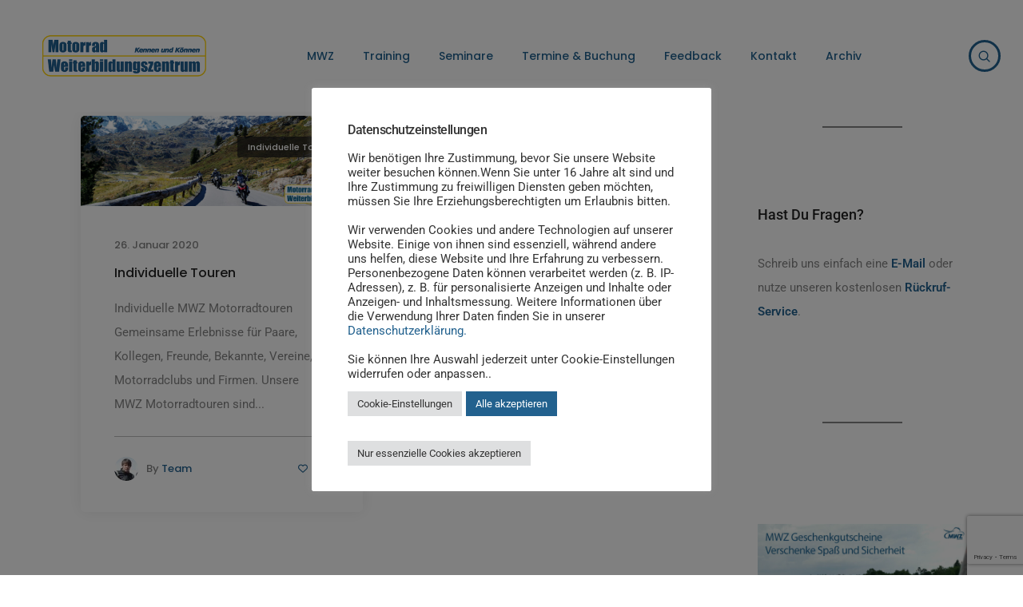

--- FILE ---
content_type: text/html; charset=utf-8
request_url: https://www.google.com/recaptcha/api2/anchor?ar=1&k=6LcjZK0qAAAAAM45-Fn0ezqpjZ_m0NAE6KyhFktI&co=aHR0cHM6Ly9tb3RvcnJhZC13ZWl0ZXJiaWxkdW5nc3plbnRydW0uZGU6NDQz&hl=en&v=PoyoqOPhxBO7pBk68S4YbpHZ&size=invisible&anchor-ms=20000&execute-ms=30000&cb=fj5iezh0jkb2
body_size: 48835
content:
<!DOCTYPE HTML><html dir="ltr" lang="en"><head><meta http-equiv="Content-Type" content="text/html; charset=UTF-8">
<meta http-equiv="X-UA-Compatible" content="IE=edge">
<title>reCAPTCHA</title>
<style type="text/css">
/* cyrillic-ext */
@font-face {
  font-family: 'Roboto';
  font-style: normal;
  font-weight: 400;
  font-stretch: 100%;
  src: url(//fonts.gstatic.com/s/roboto/v48/KFO7CnqEu92Fr1ME7kSn66aGLdTylUAMa3GUBHMdazTgWw.woff2) format('woff2');
  unicode-range: U+0460-052F, U+1C80-1C8A, U+20B4, U+2DE0-2DFF, U+A640-A69F, U+FE2E-FE2F;
}
/* cyrillic */
@font-face {
  font-family: 'Roboto';
  font-style: normal;
  font-weight: 400;
  font-stretch: 100%;
  src: url(//fonts.gstatic.com/s/roboto/v48/KFO7CnqEu92Fr1ME7kSn66aGLdTylUAMa3iUBHMdazTgWw.woff2) format('woff2');
  unicode-range: U+0301, U+0400-045F, U+0490-0491, U+04B0-04B1, U+2116;
}
/* greek-ext */
@font-face {
  font-family: 'Roboto';
  font-style: normal;
  font-weight: 400;
  font-stretch: 100%;
  src: url(//fonts.gstatic.com/s/roboto/v48/KFO7CnqEu92Fr1ME7kSn66aGLdTylUAMa3CUBHMdazTgWw.woff2) format('woff2');
  unicode-range: U+1F00-1FFF;
}
/* greek */
@font-face {
  font-family: 'Roboto';
  font-style: normal;
  font-weight: 400;
  font-stretch: 100%;
  src: url(//fonts.gstatic.com/s/roboto/v48/KFO7CnqEu92Fr1ME7kSn66aGLdTylUAMa3-UBHMdazTgWw.woff2) format('woff2');
  unicode-range: U+0370-0377, U+037A-037F, U+0384-038A, U+038C, U+038E-03A1, U+03A3-03FF;
}
/* math */
@font-face {
  font-family: 'Roboto';
  font-style: normal;
  font-weight: 400;
  font-stretch: 100%;
  src: url(//fonts.gstatic.com/s/roboto/v48/KFO7CnqEu92Fr1ME7kSn66aGLdTylUAMawCUBHMdazTgWw.woff2) format('woff2');
  unicode-range: U+0302-0303, U+0305, U+0307-0308, U+0310, U+0312, U+0315, U+031A, U+0326-0327, U+032C, U+032F-0330, U+0332-0333, U+0338, U+033A, U+0346, U+034D, U+0391-03A1, U+03A3-03A9, U+03B1-03C9, U+03D1, U+03D5-03D6, U+03F0-03F1, U+03F4-03F5, U+2016-2017, U+2034-2038, U+203C, U+2040, U+2043, U+2047, U+2050, U+2057, U+205F, U+2070-2071, U+2074-208E, U+2090-209C, U+20D0-20DC, U+20E1, U+20E5-20EF, U+2100-2112, U+2114-2115, U+2117-2121, U+2123-214F, U+2190, U+2192, U+2194-21AE, U+21B0-21E5, U+21F1-21F2, U+21F4-2211, U+2213-2214, U+2216-22FF, U+2308-230B, U+2310, U+2319, U+231C-2321, U+2336-237A, U+237C, U+2395, U+239B-23B7, U+23D0, U+23DC-23E1, U+2474-2475, U+25AF, U+25B3, U+25B7, U+25BD, U+25C1, U+25CA, U+25CC, U+25FB, U+266D-266F, U+27C0-27FF, U+2900-2AFF, U+2B0E-2B11, U+2B30-2B4C, U+2BFE, U+3030, U+FF5B, U+FF5D, U+1D400-1D7FF, U+1EE00-1EEFF;
}
/* symbols */
@font-face {
  font-family: 'Roboto';
  font-style: normal;
  font-weight: 400;
  font-stretch: 100%;
  src: url(//fonts.gstatic.com/s/roboto/v48/KFO7CnqEu92Fr1ME7kSn66aGLdTylUAMaxKUBHMdazTgWw.woff2) format('woff2');
  unicode-range: U+0001-000C, U+000E-001F, U+007F-009F, U+20DD-20E0, U+20E2-20E4, U+2150-218F, U+2190, U+2192, U+2194-2199, U+21AF, U+21E6-21F0, U+21F3, U+2218-2219, U+2299, U+22C4-22C6, U+2300-243F, U+2440-244A, U+2460-24FF, U+25A0-27BF, U+2800-28FF, U+2921-2922, U+2981, U+29BF, U+29EB, U+2B00-2BFF, U+4DC0-4DFF, U+FFF9-FFFB, U+10140-1018E, U+10190-1019C, U+101A0, U+101D0-101FD, U+102E0-102FB, U+10E60-10E7E, U+1D2C0-1D2D3, U+1D2E0-1D37F, U+1F000-1F0FF, U+1F100-1F1AD, U+1F1E6-1F1FF, U+1F30D-1F30F, U+1F315, U+1F31C, U+1F31E, U+1F320-1F32C, U+1F336, U+1F378, U+1F37D, U+1F382, U+1F393-1F39F, U+1F3A7-1F3A8, U+1F3AC-1F3AF, U+1F3C2, U+1F3C4-1F3C6, U+1F3CA-1F3CE, U+1F3D4-1F3E0, U+1F3ED, U+1F3F1-1F3F3, U+1F3F5-1F3F7, U+1F408, U+1F415, U+1F41F, U+1F426, U+1F43F, U+1F441-1F442, U+1F444, U+1F446-1F449, U+1F44C-1F44E, U+1F453, U+1F46A, U+1F47D, U+1F4A3, U+1F4B0, U+1F4B3, U+1F4B9, U+1F4BB, U+1F4BF, U+1F4C8-1F4CB, U+1F4D6, U+1F4DA, U+1F4DF, U+1F4E3-1F4E6, U+1F4EA-1F4ED, U+1F4F7, U+1F4F9-1F4FB, U+1F4FD-1F4FE, U+1F503, U+1F507-1F50B, U+1F50D, U+1F512-1F513, U+1F53E-1F54A, U+1F54F-1F5FA, U+1F610, U+1F650-1F67F, U+1F687, U+1F68D, U+1F691, U+1F694, U+1F698, U+1F6AD, U+1F6B2, U+1F6B9-1F6BA, U+1F6BC, U+1F6C6-1F6CF, U+1F6D3-1F6D7, U+1F6E0-1F6EA, U+1F6F0-1F6F3, U+1F6F7-1F6FC, U+1F700-1F7FF, U+1F800-1F80B, U+1F810-1F847, U+1F850-1F859, U+1F860-1F887, U+1F890-1F8AD, U+1F8B0-1F8BB, U+1F8C0-1F8C1, U+1F900-1F90B, U+1F93B, U+1F946, U+1F984, U+1F996, U+1F9E9, U+1FA00-1FA6F, U+1FA70-1FA7C, U+1FA80-1FA89, U+1FA8F-1FAC6, U+1FACE-1FADC, U+1FADF-1FAE9, U+1FAF0-1FAF8, U+1FB00-1FBFF;
}
/* vietnamese */
@font-face {
  font-family: 'Roboto';
  font-style: normal;
  font-weight: 400;
  font-stretch: 100%;
  src: url(//fonts.gstatic.com/s/roboto/v48/KFO7CnqEu92Fr1ME7kSn66aGLdTylUAMa3OUBHMdazTgWw.woff2) format('woff2');
  unicode-range: U+0102-0103, U+0110-0111, U+0128-0129, U+0168-0169, U+01A0-01A1, U+01AF-01B0, U+0300-0301, U+0303-0304, U+0308-0309, U+0323, U+0329, U+1EA0-1EF9, U+20AB;
}
/* latin-ext */
@font-face {
  font-family: 'Roboto';
  font-style: normal;
  font-weight: 400;
  font-stretch: 100%;
  src: url(//fonts.gstatic.com/s/roboto/v48/KFO7CnqEu92Fr1ME7kSn66aGLdTylUAMa3KUBHMdazTgWw.woff2) format('woff2');
  unicode-range: U+0100-02BA, U+02BD-02C5, U+02C7-02CC, U+02CE-02D7, U+02DD-02FF, U+0304, U+0308, U+0329, U+1D00-1DBF, U+1E00-1E9F, U+1EF2-1EFF, U+2020, U+20A0-20AB, U+20AD-20C0, U+2113, U+2C60-2C7F, U+A720-A7FF;
}
/* latin */
@font-face {
  font-family: 'Roboto';
  font-style: normal;
  font-weight: 400;
  font-stretch: 100%;
  src: url(//fonts.gstatic.com/s/roboto/v48/KFO7CnqEu92Fr1ME7kSn66aGLdTylUAMa3yUBHMdazQ.woff2) format('woff2');
  unicode-range: U+0000-00FF, U+0131, U+0152-0153, U+02BB-02BC, U+02C6, U+02DA, U+02DC, U+0304, U+0308, U+0329, U+2000-206F, U+20AC, U+2122, U+2191, U+2193, U+2212, U+2215, U+FEFF, U+FFFD;
}
/* cyrillic-ext */
@font-face {
  font-family: 'Roboto';
  font-style: normal;
  font-weight: 500;
  font-stretch: 100%;
  src: url(//fonts.gstatic.com/s/roboto/v48/KFO7CnqEu92Fr1ME7kSn66aGLdTylUAMa3GUBHMdazTgWw.woff2) format('woff2');
  unicode-range: U+0460-052F, U+1C80-1C8A, U+20B4, U+2DE0-2DFF, U+A640-A69F, U+FE2E-FE2F;
}
/* cyrillic */
@font-face {
  font-family: 'Roboto';
  font-style: normal;
  font-weight: 500;
  font-stretch: 100%;
  src: url(//fonts.gstatic.com/s/roboto/v48/KFO7CnqEu92Fr1ME7kSn66aGLdTylUAMa3iUBHMdazTgWw.woff2) format('woff2');
  unicode-range: U+0301, U+0400-045F, U+0490-0491, U+04B0-04B1, U+2116;
}
/* greek-ext */
@font-face {
  font-family: 'Roboto';
  font-style: normal;
  font-weight: 500;
  font-stretch: 100%;
  src: url(//fonts.gstatic.com/s/roboto/v48/KFO7CnqEu92Fr1ME7kSn66aGLdTylUAMa3CUBHMdazTgWw.woff2) format('woff2');
  unicode-range: U+1F00-1FFF;
}
/* greek */
@font-face {
  font-family: 'Roboto';
  font-style: normal;
  font-weight: 500;
  font-stretch: 100%;
  src: url(//fonts.gstatic.com/s/roboto/v48/KFO7CnqEu92Fr1ME7kSn66aGLdTylUAMa3-UBHMdazTgWw.woff2) format('woff2');
  unicode-range: U+0370-0377, U+037A-037F, U+0384-038A, U+038C, U+038E-03A1, U+03A3-03FF;
}
/* math */
@font-face {
  font-family: 'Roboto';
  font-style: normal;
  font-weight: 500;
  font-stretch: 100%;
  src: url(//fonts.gstatic.com/s/roboto/v48/KFO7CnqEu92Fr1ME7kSn66aGLdTylUAMawCUBHMdazTgWw.woff2) format('woff2');
  unicode-range: U+0302-0303, U+0305, U+0307-0308, U+0310, U+0312, U+0315, U+031A, U+0326-0327, U+032C, U+032F-0330, U+0332-0333, U+0338, U+033A, U+0346, U+034D, U+0391-03A1, U+03A3-03A9, U+03B1-03C9, U+03D1, U+03D5-03D6, U+03F0-03F1, U+03F4-03F5, U+2016-2017, U+2034-2038, U+203C, U+2040, U+2043, U+2047, U+2050, U+2057, U+205F, U+2070-2071, U+2074-208E, U+2090-209C, U+20D0-20DC, U+20E1, U+20E5-20EF, U+2100-2112, U+2114-2115, U+2117-2121, U+2123-214F, U+2190, U+2192, U+2194-21AE, U+21B0-21E5, U+21F1-21F2, U+21F4-2211, U+2213-2214, U+2216-22FF, U+2308-230B, U+2310, U+2319, U+231C-2321, U+2336-237A, U+237C, U+2395, U+239B-23B7, U+23D0, U+23DC-23E1, U+2474-2475, U+25AF, U+25B3, U+25B7, U+25BD, U+25C1, U+25CA, U+25CC, U+25FB, U+266D-266F, U+27C0-27FF, U+2900-2AFF, U+2B0E-2B11, U+2B30-2B4C, U+2BFE, U+3030, U+FF5B, U+FF5D, U+1D400-1D7FF, U+1EE00-1EEFF;
}
/* symbols */
@font-face {
  font-family: 'Roboto';
  font-style: normal;
  font-weight: 500;
  font-stretch: 100%;
  src: url(//fonts.gstatic.com/s/roboto/v48/KFO7CnqEu92Fr1ME7kSn66aGLdTylUAMaxKUBHMdazTgWw.woff2) format('woff2');
  unicode-range: U+0001-000C, U+000E-001F, U+007F-009F, U+20DD-20E0, U+20E2-20E4, U+2150-218F, U+2190, U+2192, U+2194-2199, U+21AF, U+21E6-21F0, U+21F3, U+2218-2219, U+2299, U+22C4-22C6, U+2300-243F, U+2440-244A, U+2460-24FF, U+25A0-27BF, U+2800-28FF, U+2921-2922, U+2981, U+29BF, U+29EB, U+2B00-2BFF, U+4DC0-4DFF, U+FFF9-FFFB, U+10140-1018E, U+10190-1019C, U+101A0, U+101D0-101FD, U+102E0-102FB, U+10E60-10E7E, U+1D2C0-1D2D3, U+1D2E0-1D37F, U+1F000-1F0FF, U+1F100-1F1AD, U+1F1E6-1F1FF, U+1F30D-1F30F, U+1F315, U+1F31C, U+1F31E, U+1F320-1F32C, U+1F336, U+1F378, U+1F37D, U+1F382, U+1F393-1F39F, U+1F3A7-1F3A8, U+1F3AC-1F3AF, U+1F3C2, U+1F3C4-1F3C6, U+1F3CA-1F3CE, U+1F3D4-1F3E0, U+1F3ED, U+1F3F1-1F3F3, U+1F3F5-1F3F7, U+1F408, U+1F415, U+1F41F, U+1F426, U+1F43F, U+1F441-1F442, U+1F444, U+1F446-1F449, U+1F44C-1F44E, U+1F453, U+1F46A, U+1F47D, U+1F4A3, U+1F4B0, U+1F4B3, U+1F4B9, U+1F4BB, U+1F4BF, U+1F4C8-1F4CB, U+1F4D6, U+1F4DA, U+1F4DF, U+1F4E3-1F4E6, U+1F4EA-1F4ED, U+1F4F7, U+1F4F9-1F4FB, U+1F4FD-1F4FE, U+1F503, U+1F507-1F50B, U+1F50D, U+1F512-1F513, U+1F53E-1F54A, U+1F54F-1F5FA, U+1F610, U+1F650-1F67F, U+1F687, U+1F68D, U+1F691, U+1F694, U+1F698, U+1F6AD, U+1F6B2, U+1F6B9-1F6BA, U+1F6BC, U+1F6C6-1F6CF, U+1F6D3-1F6D7, U+1F6E0-1F6EA, U+1F6F0-1F6F3, U+1F6F7-1F6FC, U+1F700-1F7FF, U+1F800-1F80B, U+1F810-1F847, U+1F850-1F859, U+1F860-1F887, U+1F890-1F8AD, U+1F8B0-1F8BB, U+1F8C0-1F8C1, U+1F900-1F90B, U+1F93B, U+1F946, U+1F984, U+1F996, U+1F9E9, U+1FA00-1FA6F, U+1FA70-1FA7C, U+1FA80-1FA89, U+1FA8F-1FAC6, U+1FACE-1FADC, U+1FADF-1FAE9, U+1FAF0-1FAF8, U+1FB00-1FBFF;
}
/* vietnamese */
@font-face {
  font-family: 'Roboto';
  font-style: normal;
  font-weight: 500;
  font-stretch: 100%;
  src: url(//fonts.gstatic.com/s/roboto/v48/KFO7CnqEu92Fr1ME7kSn66aGLdTylUAMa3OUBHMdazTgWw.woff2) format('woff2');
  unicode-range: U+0102-0103, U+0110-0111, U+0128-0129, U+0168-0169, U+01A0-01A1, U+01AF-01B0, U+0300-0301, U+0303-0304, U+0308-0309, U+0323, U+0329, U+1EA0-1EF9, U+20AB;
}
/* latin-ext */
@font-face {
  font-family: 'Roboto';
  font-style: normal;
  font-weight: 500;
  font-stretch: 100%;
  src: url(//fonts.gstatic.com/s/roboto/v48/KFO7CnqEu92Fr1ME7kSn66aGLdTylUAMa3KUBHMdazTgWw.woff2) format('woff2');
  unicode-range: U+0100-02BA, U+02BD-02C5, U+02C7-02CC, U+02CE-02D7, U+02DD-02FF, U+0304, U+0308, U+0329, U+1D00-1DBF, U+1E00-1E9F, U+1EF2-1EFF, U+2020, U+20A0-20AB, U+20AD-20C0, U+2113, U+2C60-2C7F, U+A720-A7FF;
}
/* latin */
@font-face {
  font-family: 'Roboto';
  font-style: normal;
  font-weight: 500;
  font-stretch: 100%;
  src: url(//fonts.gstatic.com/s/roboto/v48/KFO7CnqEu92Fr1ME7kSn66aGLdTylUAMa3yUBHMdazQ.woff2) format('woff2');
  unicode-range: U+0000-00FF, U+0131, U+0152-0153, U+02BB-02BC, U+02C6, U+02DA, U+02DC, U+0304, U+0308, U+0329, U+2000-206F, U+20AC, U+2122, U+2191, U+2193, U+2212, U+2215, U+FEFF, U+FFFD;
}
/* cyrillic-ext */
@font-face {
  font-family: 'Roboto';
  font-style: normal;
  font-weight: 900;
  font-stretch: 100%;
  src: url(//fonts.gstatic.com/s/roboto/v48/KFO7CnqEu92Fr1ME7kSn66aGLdTylUAMa3GUBHMdazTgWw.woff2) format('woff2');
  unicode-range: U+0460-052F, U+1C80-1C8A, U+20B4, U+2DE0-2DFF, U+A640-A69F, U+FE2E-FE2F;
}
/* cyrillic */
@font-face {
  font-family: 'Roboto';
  font-style: normal;
  font-weight: 900;
  font-stretch: 100%;
  src: url(//fonts.gstatic.com/s/roboto/v48/KFO7CnqEu92Fr1ME7kSn66aGLdTylUAMa3iUBHMdazTgWw.woff2) format('woff2');
  unicode-range: U+0301, U+0400-045F, U+0490-0491, U+04B0-04B1, U+2116;
}
/* greek-ext */
@font-face {
  font-family: 'Roboto';
  font-style: normal;
  font-weight: 900;
  font-stretch: 100%;
  src: url(//fonts.gstatic.com/s/roboto/v48/KFO7CnqEu92Fr1ME7kSn66aGLdTylUAMa3CUBHMdazTgWw.woff2) format('woff2');
  unicode-range: U+1F00-1FFF;
}
/* greek */
@font-face {
  font-family: 'Roboto';
  font-style: normal;
  font-weight: 900;
  font-stretch: 100%;
  src: url(//fonts.gstatic.com/s/roboto/v48/KFO7CnqEu92Fr1ME7kSn66aGLdTylUAMa3-UBHMdazTgWw.woff2) format('woff2');
  unicode-range: U+0370-0377, U+037A-037F, U+0384-038A, U+038C, U+038E-03A1, U+03A3-03FF;
}
/* math */
@font-face {
  font-family: 'Roboto';
  font-style: normal;
  font-weight: 900;
  font-stretch: 100%;
  src: url(//fonts.gstatic.com/s/roboto/v48/KFO7CnqEu92Fr1ME7kSn66aGLdTylUAMawCUBHMdazTgWw.woff2) format('woff2');
  unicode-range: U+0302-0303, U+0305, U+0307-0308, U+0310, U+0312, U+0315, U+031A, U+0326-0327, U+032C, U+032F-0330, U+0332-0333, U+0338, U+033A, U+0346, U+034D, U+0391-03A1, U+03A3-03A9, U+03B1-03C9, U+03D1, U+03D5-03D6, U+03F0-03F1, U+03F4-03F5, U+2016-2017, U+2034-2038, U+203C, U+2040, U+2043, U+2047, U+2050, U+2057, U+205F, U+2070-2071, U+2074-208E, U+2090-209C, U+20D0-20DC, U+20E1, U+20E5-20EF, U+2100-2112, U+2114-2115, U+2117-2121, U+2123-214F, U+2190, U+2192, U+2194-21AE, U+21B0-21E5, U+21F1-21F2, U+21F4-2211, U+2213-2214, U+2216-22FF, U+2308-230B, U+2310, U+2319, U+231C-2321, U+2336-237A, U+237C, U+2395, U+239B-23B7, U+23D0, U+23DC-23E1, U+2474-2475, U+25AF, U+25B3, U+25B7, U+25BD, U+25C1, U+25CA, U+25CC, U+25FB, U+266D-266F, U+27C0-27FF, U+2900-2AFF, U+2B0E-2B11, U+2B30-2B4C, U+2BFE, U+3030, U+FF5B, U+FF5D, U+1D400-1D7FF, U+1EE00-1EEFF;
}
/* symbols */
@font-face {
  font-family: 'Roboto';
  font-style: normal;
  font-weight: 900;
  font-stretch: 100%;
  src: url(//fonts.gstatic.com/s/roboto/v48/KFO7CnqEu92Fr1ME7kSn66aGLdTylUAMaxKUBHMdazTgWw.woff2) format('woff2');
  unicode-range: U+0001-000C, U+000E-001F, U+007F-009F, U+20DD-20E0, U+20E2-20E4, U+2150-218F, U+2190, U+2192, U+2194-2199, U+21AF, U+21E6-21F0, U+21F3, U+2218-2219, U+2299, U+22C4-22C6, U+2300-243F, U+2440-244A, U+2460-24FF, U+25A0-27BF, U+2800-28FF, U+2921-2922, U+2981, U+29BF, U+29EB, U+2B00-2BFF, U+4DC0-4DFF, U+FFF9-FFFB, U+10140-1018E, U+10190-1019C, U+101A0, U+101D0-101FD, U+102E0-102FB, U+10E60-10E7E, U+1D2C0-1D2D3, U+1D2E0-1D37F, U+1F000-1F0FF, U+1F100-1F1AD, U+1F1E6-1F1FF, U+1F30D-1F30F, U+1F315, U+1F31C, U+1F31E, U+1F320-1F32C, U+1F336, U+1F378, U+1F37D, U+1F382, U+1F393-1F39F, U+1F3A7-1F3A8, U+1F3AC-1F3AF, U+1F3C2, U+1F3C4-1F3C6, U+1F3CA-1F3CE, U+1F3D4-1F3E0, U+1F3ED, U+1F3F1-1F3F3, U+1F3F5-1F3F7, U+1F408, U+1F415, U+1F41F, U+1F426, U+1F43F, U+1F441-1F442, U+1F444, U+1F446-1F449, U+1F44C-1F44E, U+1F453, U+1F46A, U+1F47D, U+1F4A3, U+1F4B0, U+1F4B3, U+1F4B9, U+1F4BB, U+1F4BF, U+1F4C8-1F4CB, U+1F4D6, U+1F4DA, U+1F4DF, U+1F4E3-1F4E6, U+1F4EA-1F4ED, U+1F4F7, U+1F4F9-1F4FB, U+1F4FD-1F4FE, U+1F503, U+1F507-1F50B, U+1F50D, U+1F512-1F513, U+1F53E-1F54A, U+1F54F-1F5FA, U+1F610, U+1F650-1F67F, U+1F687, U+1F68D, U+1F691, U+1F694, U+1F698, U+1F6AD, U+1F6B2, U+1F6B9-1F6BA, U+1F6BC, U+1F6C6-1F6CF, U+1F6D3-1F6D7, U+1F6E0-1F6EA, U+1F6F0-1F6F3, U+1F6F7-1F6FC, U+1F700-1F7FF, U+1F800-1F80B, U+1F810-1F847, U+1F850-1F859, U+1F860-1F887, U+1F890-1F8AD, U+1F8B0-1F8BB, U+1F8C0-1F8C1, U+1F900-1F90B, U+1F93B, U+1F946, U+1F984, U+1F996, U+1F9E9, U+1FA00-1FA6F, U+1FA70-1FA7C, U+1FA80-1FA89, U+1FA8F-1FAC6, U+1FACE-1FADC, U+1FADF-1FAE9, U+1FAF0-1FAF8, U+1FB00-1FBFF;
}
/* vietnamese */
@font-face {
  font-family: 'Roboto';
  font-style: normal;
  font-weight: 900;
  font-stretch: 100%;
  src: url(//fonts.gstatic.com/s/roboto/v48/KFO7CnqEu92Fr1ME7kSn66aGLdTylUAMa3OUBHMdazTgWw.woff2) format('woff2');
  unicode-range: U+0102-0103, U+0110-0111, U+0128-0129, U+0168-0169, U+01A0-01A1, U+01AF-01B0, U+0300-0301, U+0303-0304, U+0308-0309, U+0323, U+0329, U+1EA0-1EF9, U+20AB;
}
/* latin-ext */
@font-face {
  font-family: 'Roboto';
  font-style: normal;
  font-weight: 900;
  font-stretch: 100%;
  src: url(//fonts.gstatic.com/s/roboto/v48/KFO7CnqEu92Fr1ME7kSn66aGLdTylUAMa3KUBHMdazTgWw.woff2) format('woff2');
  unicode-range: U+0100-02BA, U+02BD-02C5, U+02C7-02CC, U+02CE-02D7, U+02DD-02FF, U+0304, U+0308, U+0329, U+1D00-1DBF, U+1E00-1E9F, U+1EF2-1EFF, U+2020, U+20A0-20AB, U+20AD-20C0, U+2113, U+2C60-2C7F, U+A720-A7FF;
}
/* latin */
@font-face {
  font-family: 'Roboto';
  font-style: normal;
  font-weight: 900;
  font-stretch: 100%;
  src: url(//fonts.gstatic.com/s/roboto/v48/KFO7CnqEu92Fr1ME7kSn66aGLdTylUAMa3yUBHMdazQ.woff2) format('woff2');
  unicode-range: U+0000-00FF, U+0131, U+0152-0153, U+02BB-02BC, U+02C6, U+02DA, U+02DC, U+0304, U+0308, U+0329, U+2000-206F, U+20AC, U+2122, U+2191, U+2193, U+2212, U+2215, U+FEFF, U+FFFD;
}

</style>
<link rel="stylesheet" type="text/css" href="https://www.gstatic.com/recaptcha/releases/PoyoqOPhxBO7pBk68S4YbpHZ/styles__ltr.css">
<script nonce="ywr3N63fwUA7lAPJXXc00A" type="text/javascript">window['__recaptcha_api'] = 'https://www.google.com/recaptcha/api2/';</script>
<script type="text/javascript" src="https://www.gstatic.com/recaptcha/releases/PoyoqOPhxBO7pBk68S4YbpHZ/recaptcha__en.js" nonce="ywr3N63fwUA7lAPJXXc00A">
      
    </script></head>
<body><div id="rc-anchor-alert" class="rc-anchor-alert"></div>
<input type="hidden" id="recaptcha-token" value="[base64]">
<script type="text/javascript" nonce="ywr3N63fwUA7lAPJXXc00A">
      recaptcha.anchor.Main.init("[\x22ainput\x22,[\x22bgdata\x22,\x22\x22,\[base64]/[base64]/MjU1Ong/[base64]/[base64]/[base64]/[base64]/[base64]/[base64]/[base64]/[base64]/[base64]/[base64]/[base64]/[base64]/[base64]/[base64]/[base64]\\u003d\x22,\[base64]\x22,\x22azhudUHDsi/DjkrCn8K9wrHClWfDp8OdT8KbZ8O9DDYbwroqDk8Lwq4Cwq3Cg8ObwrJtR3zDg8O5wpvCn2/Dt8OlwoFPeMOwwol+GcOMXi/CuQV5wr1lRnLDuD7CmQ7CoMOtP8KOIW7DrMOawqLDjkZrw5bCjcOWwpPCgsOnV8KeHUldMsK1w7hoOybCpVXCqGbDrcOpOk0mwplyegFpUMKMwpXCvsO/a1DCnxIXWCwLOn/DlVgILDbDh3zDqBp0HF/Cu8O4wqLDqsKIwqDCsXUYw5HCpcKEwpcXHcOqV8K1w7AFw4R1w4vDtsOFwoNYH1NIUcKLWgYSw755wqBpfil3UQ7CunjCtcKXwrJSKC8fwpDCkMOYw4oVw7rCh8OMwqkgWsOGZ1DDlgQManLDiE7DhsO/wq0+wrhMKRVBwofCnj51R1liWMORw4jDhTrDkMOANcO7FRZWQ2DCiHzChMOyw7DCpwnClcK/NMK+w6cmw5vDtMOIw7xjFcOnFcOEw5DCrCVXDQfDjBjCim/[base64]/CvV7DtcOhecONw5bDpk7CogZTSWrDr8Opw7bDv8Oew4nCpcOOwovDlivCmEUcwo5Qw4XDv8KywqfDtcOcwqDClwPDmMO5N15fRTVQw6LDkynDgMK6SMOmCsOtw5zCjsOnMsKkw5nClV7DlMOAYcOOBwvDsHEkwrt/wr5vV8Okwp3CgwwrwrRRCT5QwrHCimLDn8K9RMOjw5jDozokXTPDmTZuRlbDrHZsw6IsXMORwrNnV8K0woobwpUuBcK0JcKBw6XDtsK2wr4TLnnDpEHCm1gJRVIAw7oOwoTCjsKhw6Q9VMOow5PCvDzCkSnDhlTCp8Kpwo9rw5bDmsOPTcOBd8KZwo4Pwr4zCj/DsMO3wrDCssKVG13DjcK4wrnDoR0Lw6Ehw6U8w5F1JWhHw7nDhcKRWwVKw59bUCRAKsK2aMOrwqcpZXPDrcOZQGTCslsoM8OzGlDCicOtOMKxSDBHUFLDvMKEa2ROw5DChhTCmsOeCRvDrcK9JG5kw4dNwo8Xw7saw4Nnf8OsMU/Dn8KJJMOMEntbwp/DniPCjMOtw7Jjw4wLQ8OLw7Rgw4V6wrrDtcOLwq8qHl9jw6nDg8KbbsKLcjXCnC9EwoTCucK0w6AjDB55w5bDtsOufSh2wrHDqsKXZ8Oow6rDqEVkdUjCl8ONf8KIw7fDpCjCgcOBwqLCmcOpfEJxS8Kmwo8mwrzCmMKywq/[base64]/DrcKMbS3DiDHDtMO2wrlIwrjDoHDDn8OTI8KoIRUGJ8OKc8KhGBfDjE7Dtn1bY8Klw5LDtsKOwojDjF/[base64]/ChTXCn8KkZMOdwoIpw7Buw7p2JsOSVFPDnTV1w47CjcOlUnrCqS4fw6ITQsKkwrbDjBbDssKbdlvCucOmAnvCncOnHivDmmDCuDx7XsKMw5N9w7TCkXXDsMKQwqbCoMOfbcOuwrVvwqPDqcOnwphEw5bCgMK2dcOgw6cQf8OMOhxew5/CoMO+wpI9NCbDl27Ck3E6Yj4fw63CtcOnw5zCqsK+CcKew7vDok0/BsKDwrdgwpvCvcK1P0zCs8KJw7TCnAoFw63CgmZzwoczGsKmw6YlC8OAVsOJI8OtIMOWw6fDpQLClcODXHE0GlTCrcOKVMKETUszSENRw4BBw7UyL8OdwpwlYSogNMKNH8KLw6jCoBXDjcOIw6TDpV/DoyTDpMKUXMKqwoJDUcKfXMK1Sg/DisONw4HDhGJCwpPDjcKGXGLDlMK5wpPCrArDnMKzbmkZw6V8C8OZwqc7w5PDkRjDih8PUcOZwqgbO8KVRUDChiBtw4LCg8OFD8KmwoHCuHjDkcOfFBDCnw/[base64]/DpnrCtxHCvcONwpsNwq7DoVnCkcO+e8OCO2zDpcOzDcKeKcOIw6Iiw59Ew4grPk/CsErCqQjCmsOeHmlTJB/CsWUswr8IcCTCisKfWC43G8KXwr9Mw5vCm2XDtsKvw5ZZw7bDpsOIwrlUJMOYwopNw4rDt8OcY2TCqxjDqMOgwoteXCjCr8ODM1PDucOlZMOeej9oL8O/w5LDvsKuFwnDlsOCwp8tRkfCs8OSLy7DrMKJVR3Dn8KKwo9qwoTCk2fDvxJ1w5oVPMO0wqdhw7JdIsO5e34MblIXUcOBeGM8d8Oyw6EJUXvDthjCuhcvcTIAw4XDqsKoCcK1wqRgAsKDwoo3aTjCjFPDukR3wqpVw5PCnDPCpcOuw4/Dtg/CmkrCmXE5HsO0WsKUwqIIbyrDmsKAMsKuwp3Cs1UMw6TDiMKrXXdmwpYHbMKrw4N5w5LDvXTDm03CnGrDrTkvw4d8IA7Cok/DjcKyw7B8dDLCnsKxaBtfwrXDsMKgw6bDmCthbMOZwqpww58jPcKVMsOVQsOqwpcfZcKYBsK/Q8OjwqPCvMKQQUk1eiZTHQRgwqFhwr7DhsOxXMOUVlTDnMK8SX0UZMO1L8OUw6TCiMKUXh1+w6fCnQ/[base64]/DsMOnw415CBM6w6PCo8KybcKzAmzCn8KhS0B1wrstcMKDacK6wo0zw4QDFsOew71Zw4Q8wqnDssOBDBReLsOdYAfCoFjCocOPw5tfwpYEwpA0wozDqcOUw5/[base64]/[base64]/w6bDq8Kiwo9He8K2wp3CmXfDksKZw7lCKDUWwpjCqcO6wqLDsBIwVSM6Mm3DrcKUwpbCucOawrMMw6cDw6jCscOrw5FqYWXCiEXDpzNIUVvCpsO7Z8K2SEpJw4TCnU4gSnfCmsOlwqxFUcO/O1dnE2ATwrp6wqrDuMOqw5PCs0MCw6LClMKRw6bCqD50Qit/w6/DkkpZwrNbAsK4WsOfWBZ1w5vDsMOreCJFYSjCpsO2RyPCrMOmbjR0WQwwwopdcwbCtsOvcMORwoRpwpXDtcKnS3TCvm9mfwFqAsKcwr/DoUjCscKSw5lichZlwoFzXcOMZsOxw5Z5fkk+VcKtwpI9Ak10MCXDngXCpMOfGcKSwoUjwrpOFsOpwpwVdMOTwopfRyjDj8KmAcO9w5PDg8KfwqTCpgrCqcOPw78gXMOvbMOmPyLDhTzDg8KuEVLCkMK3McKXQmTDgMOWe0QTw5DCjcONKMOEYUnDox/CjMK/wpPDmFojWHMnwqwFwqkxwozCslvDocKgw6/DnwIXMB0Mwoo1CBUgeTLCncO2D8K0InhmISTDqsKrZEXCucK/ckDCoMO0fcOvw4kPwrsEdjfCksKUwqHCkMOgw6LDhMOKwrLCh8OSwqvCn8ORDMOuVw3DtkDCv8OiZcK7wp4tWXRPOg3DmAc7ak3CvC9kw4U/ZhJ3NMKEwqfDjMOVwpzCgETDjFLCjCJ+aMKPUsKtwoReGkbCgHV5w4xpwp/CigJGwp3CphbDtW0HRxLDrw7Dnz5+w64hfsOuFsK0IUnDjMKWwp3DjcOdw7rClsOwGMK1Y8KHwoxewpPDicK+wrAbw7rDgsOOC2fCiQcrw4vDsw/Ct0XCpsKBwpEdwqDCtEvCviVOcsOMw7TCmMOXQiHCnsOBw6YXw5bCjg3DmcObc8Oow7DDn8KiwrkCHMOVesONw7nDuCLCmcO8wr3DvBPDtB43VcK8bMK5X8KOw7Y7wp7Dvyo4L8Opw4PCr2EjG8OWwrPDpMOaP8ODw4LDnMOgw4J0Z0VFwpUUFcOuw6/[base64]/DtxM/w6QzQcOFwr/DgXHDgsK/w6ERw4zCjcKhXR/CpsKww4LDpmN7AWrChMO5wo16CEBFa8OPw6zDjsOOFXQ4wrDCqMOhw63CtsKtwrQMB8OxYMOJw5MNwq/DjklZcA9NNcOkYH/[base64]/Dqn5Jwp1NJFjDrCTCgA/CrnTDn8KwdsK6w7AaEDlMw6d6w6xawqNlTE7CpcOeWDzDtD5fV8Kew6fCoCBtS23DgQPCg8KQwot/wosdDCd9esKbw4VKw6F1w6ZweR0mTsOywqMRw6/[base64]/[base64]/CoS/DgMO6w6whZMKww5xrVsKOw48Lw4wHegLDhsKiB8K3TsKZw6fCqMOcwrMtIWY4w4bCvUFHcifCp8KyMUxkw5DDhsOjwpw1Q8K2KSdPQMKEAMKiwo/[base64]/Ds8OQJ8Kxw4jDqijCo3rCqcOqw6/DnFBEN8Oow5HCjMOja8OWwo8jwp7DjsO7b8K+aMOTw6TDv8OzGGxCwoMufMO+AMOSw4vCgcKODhNfccKndsOZw4wOwqrDgsO8esKsa8KTXGvDlsOpwpNVdsKlCzR7CMOZw6lJw7YDdsOjDMOLwohHwqgHw5nDl8OoRAbDjsO0wpk1MRzDvMOEEcOeSQDCr2/CgsOxYSAxD8O7L8KYG2khQsOPJ8O0ecKOdsOEBQA0BmULGcO1O1tMb3zDuhVtw4dhCh9resObe0/[base64]/DvQByw6DCoH0/wrDCuMO2w7vDsgHCuGzCtHtcORUXw5XCpjwcw53ChMO9wpzCqwJ/[base64]/[base64]/[base64]/CtMOra8Oew4fCkcKIw5dvwokxD8K9JXHCkMKrw6HCksKawp4EOsKFamnCnsK0w4fDrHdjY8OELCjDpGfCusOyBmMVw7B7OcOKwr/CvWQkL3dwwpLClADDp8KIw5TCsjbCn8OddT7DqmIUw4Rbw7PCtW/DjMObwoHCmcKcbkQRDMO6W3gxw5fDs8OsZCV3w70XwqvChsK3ZEVqKMOIwqMYfsK7MAEFw5/[base64]/DvW/[base64]/DvzbDpcKywr8uDcK8VsKGBlgiVsO5w5PCnMK9w7xJwqnDrGTCg8OHP3TDhsKiZk1pwofDhsKZwr0/wqDCgyzCrMKJw6EXwpvClcO/[base64]/ClMKKw5h2M8Ouw7lFworDmsOvE8Kiwqk4SlfCokzCscOmwqrDqhcJw7ZLWsOMwrfDpMKVWcOew6Jnw5fConEUGyAtBmpxHmnCocOKwpB1Tk7DlcKSMA3CsGUVwqfDlsKAw53DgMK6FkF0DjApFAo7N2XDhsKEfQwfw4/Cgi7DlsOpSlwMwpAZwoxawprCt8ORw6BZewdfB8OcVHE2w4pYWMKGJALCqcOow4JowoXDs8O0YMKlwrbCrXzDsmFNwoTDl8OZw53DiHDDiMOlwrnChcO8E8KcFsKMacKLwo/DkMKKAcKRw7rDmMO1wr4qGR7CrnDCo2NVwoc0FcOhw7knI8OOw44icsK/EMOjwpcow597fgXCr8OpYSjCrl3DoiTCt8OrN8Ogwp08wpnDqypRMi0jw6xFwosiN8KPdhDCsBwmKjDDkMKVwqs9bcKoOcOkw4JaZcKnw4BwUSFBwqbDtsOfZwLDoMKdwrXDqsKNDA4Ow7s8TlljXh/DkglFYHFiwrbDuWQ1WXBydsKGwrjDi8Kdw7vDvWpNSxDCjsKwecOEC8O8wojCpCkrwqYHMH7CngMQwozCrhg0w5jDiRjCj8OrcsK2w7gfwoFawoUxw5FMwrMewqHDrm9bUcO9MMOvXy/CpWrCjzIkcyNWwqMVw41Tw6BRw6I4w4DCjcOCWsK1wpbCmyp+w54uwpvCoisGwr9kw5DCoMOSHhbCmzxUOcOHwqtRw5cXw5PCj1jDosKhw6UUMHtTw4AFw75+wqgMAGkxwpzDoMK3EcOEwr7Dr3MIw6AoXTByw47CucK0w5NmwqbDtiQPw7zDrANPTsOFf8Otw7/CjmlJwqLDtiwoAEbCrDgMw4EQw7vDpAk+wrEzOizCocKIwq7CgV7CkcOqwo8AScKdbsKKaQgGwovDpzHCoMKAUzhRUjAzRxPCgAcuSFEhw50UWQAKQsKKwq4NwqnCnsOPw7zDs8OQGnwEwonCg8OGNkUgw7bChHc/T8KkWlFfQwnDl8OXw5TCh8OARcKtLUYBwod/V17CrMOAWSHChsOnAcKyW2nCksKgATgtH8KiR0bCosKbZMKwwqrCqDhLw5DCqEkrL8K8O8K+Wncnw6/CiTR+wqofHgdvNkY3S8ORbGhnwqsxw7TDshUgOSLCixDCtMKkZ3YAw6NLwopZacO0Dk96w7zDpMKUw70Cw5rDlX3DgsOrCDwAeBw5w687b8KZw6XDmwshw53DuxATXh/DhsO4w6bChMOMwoM2wo3DvypNwqDCk8OHCsKHwrELwoLDqnfDv8OWFA5DPMKvwrA4SUkfw6IOFW0ZHMOOMcOyw7jDncO0VwkTN2ose8K0wp5wwq5rHA3CvTY6w7/Dm2Ynw445w4zDhUReX2rCpsONw4hbPcOUwpXDiWjDpsOSwpnDhsOnbcOWw63CnEIJwppmZcKpw7jDp8OtB2Mkw6fDhynCu8ObRk/DlsK6w7TClsOuwrnCnivDgcKkwpnCiSgAREFXdmNkMsKVZlJaTRQhFTLDo2/DmGQpw6vDvytnHMOWw7hCwrXCkyPCngnDmcKYw6pHb1BzQcKNdEXCpcOpEV7DhcOTwoETwqsUMMKrw5xcfMOZUARHUcOGwrfDvh12w5XCvkrDpUfCtSrDoMO8woFhw43CvgTDpDFbw6U/wrLDqcK/wroGUH/DvsK/WAJadnlLwpBuNHXCpMOkS8KeA0RvwoJ9w6NdOMKSa8Oaw5jDjcKiw7rDoy59TsKVACTClWdWTTIHwoxGSm8ODcKROXxbbUlVOklZUDwdPMOZOztwwoPDoXTDqsKVw5cgw4HDu0TDkHJpJcKmw57Cg1scDsKiEHLCmMOqwqMpw73Cok4nwrjCv8OFw6rDvcO/PsK3wofDm3ZYEsOBwo5bwpofw71oM0wcP18ccMKCwrDDs8K6MsOZwqjCtUcCw6LCjWg/wrsUw6wrw70sfMOsK8Oywp4/QcOjwqs1ZjcJwqIFMG9bw7ZbA8Oewq3DhTLCjcKMw7HCnQPCrTzCo8OPV8OqP8KHwqo+wqoLM8KuwrxNRcKqwpMbw4bDojvDkDlSfjzCuTo5WMOYwrrDucOiR2XCs1lxwrcYw5EzwrzCjhUMD07Ds8OXwqxZwr/[base64]/wqjChUpqw4XDs8KHwqfDmkMhw6XDt2soDXN5w5tHR8KDwojCqFTDulvDpcOQw60nwqZyBsOFw5nCjH9ow7JieQcmwqAZCzQjFEoywptAasKyKMObL1kDecKtSGnDr2DClirCicKqwonCk8O8wpRswr9tdsO9D8KvFjIaw4dUwq11Pk/Do8OrNAVYwq/[base64]/DssOHwoESGMOvcnvDnMO5w4DCsVE/V8KrwppEwpR/w5zCl302KMKbwpU+AMOIwqMqRWFzwq7ChsOfLMOIwpXDvcKnesKIJDvCisOowpxLw4fDp8Kkw7vCqsKeAcONUSczw6Y/X8KiWMKTc14OwrUEESXCqEJQEgguw7nCuMOmwolZwonDhcONURTCrAHDu8KjP8OIw6nDlUHCssOjNMOtFsOFRmsmw68iQcOOOMOQKMOsw5HDpSrDgcOGw6McGMODa2/[base64]/[base64]/[base64]/ClsKEw6vDvmjCjD0ORAJ1CsKyJkTDqzE7w4/CpsKYDcOnwrtHW8KlwqnCqcOTwqgLw4vDucOPwqvDsMKaZMKTZQ7CrcK7w7rCmDfDhxjDrMK/wpHDmiJrwotvw71HwpbCksOEYgdHHxLDqcK6EDHCncK0w7rDt2E2w5jDpFPDjsKvwq3CmUvDvgE3BFt2wqjDr13Ch2VZE8O1wqEmXRTCpQ9PbsK6w4fClmF4wo/Dt8O2Tz7Cn0LDhMKTUcOWX3vChsOlPC9EZGkafkB8wpDCsirCvCkZw5bCqzHCjWQkGcONwpzDqhrDviENwqjDocO8J1LCosO8XMKdJX9jfS3DgQ1GwqsnwrnDgAvCryYywo/Dn8Ksf8OfKMKpw7fDiMKmw6dqDMO7IsKxf0TCrgHDtmI0Di7CscOlwoV6L05kwqPDjF4zYQjCrEkDFcKrRxN4w5nCliPCkQEiwqZcw6lVOxXDqsKcQnE1FjdywqTDpgFXwrnDicKiUybDvMK/w5/CihDDr0PDjcOSwp/[base64]/fE8IOsKUbMKhwqTDuQxbaBnCkMOYFsKrcEp3ByNMw6zCtWgTETAsw5jDrMOIw4F2w7vDtH49GB8hw7vCpnccwo/Cq8KTw7QfwrI3LlLDtcKUecO2wrg5HMKBwppmSR/CucOcWcOQGsO0U03DgGvCrl3CskfCkMKFWcKnJcOCU2/Dv2XCuxHDk8KQw4zCpsKWw5MDccOFw4xGci/Dj1fDnEvCglPDpyFpa0fDrcOPw43Dr8K5w4bCgydWU3TCknN8VsKiw5bCv8K0wo7ChArDnxovSEgEC0BgUHnCmEDDk8KpwrfCisKAJsOlwqrCp8OxIGLDjUrDlWDDo8OdKsOdwqnDr8K/w6DCvcK4AjVuwoVXwoHDv2F5wrjDpcOaw4Mnw7hnwqPCv8KfXwjDtl/[base64]/[base64]/ChsO5w7jDlyvCusOgwpLDqcK6SMOdETDCgsKMLsKVIyVIRktUcBnCtUdYw7bCmVzDui3CuMOOFMO1U0gAD0LDnsKQwpELWzvCiMOZwp3DmMK5w6oBNcKrwrFjYcKCOsO2dsO1wr3DtcKRC1rDoDhOMQgewoUDQMOPVAtfa8Oiw4jCjcOewp52NsOJwobCkCo/wqjDncO7w7jDrMKYwrd1w57ClX/DhSjCkcKMwoDCv8OgwqvCjcOWwqvClMKfXHsOH8KUw7dHwrcHaGjCl2fCmsKawpbDpsKTPMKBwpvChcOyLXcBVyUpVMK9bcOAw73Dg2TCgQwAwo/[base64]/[base64]/DjcOdw5FBw45Mw6lEwpnCmsORYsOACRpIPzLCjcKFwpsdwrzDtcKNwrVlYwNvYA8Uw7VNEsO2w6wzbsKxQQV/[base64]/[base64]/DhMKcw4HDgVbCt8KEfsK8MW3DkMKQEVTCsiYRIBFuGMKVwp/Dn8OywoPDkiBBc8KTKHjCr0M2wppjw6bCmsKwMCt9KcKNTcO1aw7DnjPDv8OwLnloRn40wonCi03Djn7Cny/[base64]/CngrDjjk3w5cMFXNBwpB1ZMOhUz1kw6bDmwDDq8K0w49KwrrDscO5wrzCmWYrPcKgw4HDs8O7acOhRQrDk0zDsm/Du8OMVsKxw6sAwrPDpx8aw6sxwqTCtUQ6w5zDsU7Dt8OTwqfDpcK6L8KkBGNxw7rDkjEpFcK1wr0xw617w4Z9bE8jScOow5p1BXB5w5RJwpPDgngwIcOuey9XCVzCtgDDqQNDw6R3w7bDq8KxKsOCXSoCZMOqYcO6wpohw6g/Qh3DiyFHFMK3dU3CohjDpsOvwoUVTcK8QcOdwqdbwpNpw4jDqTRbw6Z5wo5oQcOGM1Uzw6LCi8KVMDjDlsOnwpBUwq5NwrozWnHDs2zDiV3DlAcLDRhLZcOgd8K0w6BRDwvDn8Osw7XCiMKeTXHDoAfDlMKzTcOZGyjCpcK+w5guw4kBwrbCnkw0wq3CtDXCvMK/wptRFAZgw4IuwqfDi8OUciTDjDDCtMK3X8OjUXNNwpDDvifCiS8PQcKkw4FRQcKkZVJ8wqYkcMO5ZMKQeMOZVUs5woEYwo7Dv8Ogw77DocOTwrUCwqfDlcKKX8O/fsOSb1HCinzCik3CnnRzwqzDk8OtwosjwpXCo8KiDMOwwrJ8w6PCmMKnw67DgsKdw4fDgVTCrnfDukcVc8K/E8OacCtewqhOwqBPw73Do8KLAEzCrXVCO8OSKT/DiEMsX8OJw5rCm8Orwp7Dj8O4SWvDt8KPw4QHw5XDinvDpCwSwoTDlmlnwqLCgsOjesKQwprDjcK/BDUmwojChU8nBcOowpAJHcKew5MQa3p/OcODWMKBS2bDkF9ywqFzw5zDvMKLwo4JRcOmw6XCtcOdw7jDu0zDv1ZOworDicK/w5nDhsKFecKXw5o7BHZBbsOaw6jCvCdYZBbCvcOfVndDw7PDmzdCwqZoS8K6PcKrScOZaTQ/N8Otw4rCjVMzw5A5HMKGwpw5XV7CjsO4wqzCs8OsUsOaZUHDgCxFwpw5w49FFTvCqcKWLsO7w7EpZMOoTU3ChsOxwrnCki4Zw6czfsK3wrVhRMOudGZzw6AnwpHCosODwoAkwqIow4srWH/[base64]/CpcKxwqzDijzDmws8w6oqKyTDnkxZw6LCtkzCjArCl8OBwozCtcK/DsKewoJ2wpkxKyV1Q2pPw49Hw4HDtVjDlcODwqjClcKTwrHDu8KoXVZaDRwaKEdmBWjDmcKBwp42w4NIYsKqScORw7/Cn8OYAsOxwp/Cp3QqC8KfUmfCl25/w77DvTXDqG8ZScKrw6tIw73DvUY4CELDuMOsw45GFcK+w5XDl8O7esOew6EIXx/[base64]/Cp8OuJ8K+GD/[base64]/[base64]/Ct8KGw70Pw6sQw7jCrMKnDsKEVzjDmMOdPcO9IjTDj8O6Uz3Co0sDUx3DkFzDlgwKG8OQEMK7wq3DtcOjTsKcwp8Yw7IrTXZPwqs4w5XClcOvcMKnw4E5w6wZJ8Kew7/[base64]/CscORWsOfFcOhCMOMQsO3wplBRcKtc2omwrLDp3TDtMKPXsObw68de8O1W8K6w4tbw7EhwqjCjcKPeBbDpjzDjTsIwqnDiE7Cs8O9N8OJwrYTZMOsBzB/[base64]/DgMOtDMKWwp7Cl8KnPMKrc8OPZBzCtsOLIVvCp8OICgdqwq4oQDQUwqZawpYMFMOxwpcYw7HClcOLwockL1bCjHRnDCHDtFrCucKCw5TDpcKRHsOow6TCtl4WwodeYMK/w4pwJiXCucKdQcO+wrY8wqMEW3Y/HMO5w4LDo8OvacKlPcOuw4PCqgMFw6/CvMOmAsKdLzTDpmMVw6nDnMK5wq/[base64]/[base64]/PEwkw55tw5HDkGktwpTDhsOtwpY6wp5zZyU4XRtKwoAyw4vChWVsYMKfw5/CixcjCSnDkSpgLsKPXMOXbAvDrsOZwpkiBsKFP3Nsw6w8wo/DlsOaFBnDuEnDnMK9QWcSw47CjcKqw73CqsOKwpbCmW46wpfCpRXCuMOJHCQHQCVWwoPClsOqw7vChsKdw49odytVbG8pwrXChE3DlnTCp8ODw5XDgsO0RHfDmTXCh8OKw5nDgMKVwp8kCGHChg4NET7CrcKpRlTCnUjCrcO0wp/CnhQQWTdEw6DDgj/[base64]/DqMKBwqRSZQJswo/[base64]/DhcKHw5DChcKbwrIJw5rCh8KFdGLDusKKb8KYwpd8wpMww43ClyhYw6EswrLDnxZVw6DDmsO/wrtbaCDDqVYuw4nCinTDkHnCs8O0M8KRasKswrzCv8KBw5bCqcKKOsKNwrLDt8KpwrZuw7tYNxknSUsZW8OPBzjDpcK6I8O4w4h+PAZ3woxjGcO4GMOIWsOpw55pw51yHcOfwoBrIMKbw6Qlw45zQMKoR8OiL8OvCUVPwrnCrF/Dh8KWwqvDtcOYVcKzRGMSA0oPYEMOwr4RBUzDucOVwokqISNZwqs8LRvCrcOWwp/CtGfDrMOdecOQAMOGwpA6TcOzUQE0W1ErcB7Dnk7DuMK1ZMOjw4nCn8Kmdy3CrcK4BSfDusKQbws9BcOyQsOmwrnCvwLDpMKpwqPDm8OrwonDoVMFLDAkwpNmJwzDssOBw4MXwpd5w7cSw7HCsMKHABd+wrx3w4/[base64]/CuAJQSEHDhBtDV2EBJ8KfYcKaw74Owpx6w7rDsBUYw78WwqPCmQPDp8KVw6XDscO3K8K0w5Z0wq8/N3Z5QsOkw6glwpfDq8O9wo/[base64]/[base64]/Dn1lUHMOabsKtw4vCsMKMw6TCgFIwd8O7w6MkcMOpEmAVfkw0wqUNwos6wpvDkMKqJMO6w5PDm8Ogah8VOHrDlsOow4I4w6w7wp/DlhTDm8KHw5Rbw6bCuS/CtMKfEhQSeXXDgcOxDy0dw73CvxXCksO+wqM2P1R9wqYxBcKyXMOxw64Nw5hgNcK/wpXCnMKMBcKswpFTBHXDpUoeAMOEXBPCpFR7wpjDjEQlw797GcK4fVrCjRLDpMKUWG3CqGgKw79OScKyAcKSYHQrEVnCpULDg8K1dUDDmR/CuiIAG8Kbw5IBw63CmsKTQCc/D3MaQ8Ohw4/[base64]/DoCM9EsKtw43DjMKewprCoUAWwr/CqMOGVcO6wqwYOwLCm8OkZyYXw6jDjSXDvDx0wrxlBRQfTTrDk3vCuMO/Di3DisOOwq9QQcOEwrzDtcKnw57CpsKdwpbCiUrCt0DDusOqXH/[base64]/w7/CjMOrw5vCsMObwojDh8KcGMKGWMOdwp3CvcKxw5zDlMKPLcKGwp0dwqc1WMOpw7PDsMOBw4/DssKRw5DCjyJFwqnCnShgGS7Cpg/Cox0lw7nCqcKsBcKMw6bDlMKswolKeRXDkBXClcKNw7DCgRE4w6MGRsOwwqTCmcKiwpzDkcK6O8KZW8Kyw5bCkcOCw7fCqTzCtGgaw5nCvB/CrE8Yw5HChEADwo3Dr2k3wpjCjWjCu0jDqcKyWcOsOsK5McKUw5wIwp3Cj3TCg8O2wqo3woZZOAEzw6p6T28uw780w5QVw7ovw5/DgMK1QcO+w5XDv8KgAcK7LXpxFcKwByzDqGTDjDHCrsKPIsOPTsOlwrUCwrfCsWjCgcKtwrDDt8OFOXd2wrEXwpnDnMKAw64PO2AJW8KvQFPCi8OyfA/[base64]/CQlJGALCl8OQwrvClMO3w4vDmsKEwqdiJUfDksOncMOuw7zCtyF4IsKiw5ETPGTCqsO6woHDrQzDhMKDFwDDggrCiUpnVsOJATLDk8OUw6wPwqLDpWoBIFUWCsO3wqEwVsKJw7IbC0LCusK3ZkvDiMOEwpcNw5XDgMKOw5FTYxsFw6nCoxBBw6BAYgoFw6/[base64]/CkmEzwoNRwrrDhcO1H8KLLcO7ImRIOR1EL8K8wosjwrArX1MSbMOiK2MsLRHDvxtwSsO0DDInCsKGBHfCuFrCnyMZw4Rkw4rCi8O8w7RFwp/DnD4XGxJmwpHCisOvw63CuXDDgiDDjcOLwoREw6TCnB1IwqLCpALDs8K5w6zDtkMBw4UKw71hw73Dj17DujfCj1rDsMKRLDfDr8KtwqHCqV5twrwmPMKFwqRfPMKKUcOSw6TCrcO/[base64]/CtWnDhcKwwpweXUZNM3UuwovCq8OpZinDlw8fdsOaw5Niw7E2w5ZHG0vCv8OOOmDDtsKeb8OMw6jDsC59w6LCrGFcwrtqw47DmgnDm8KQwoRaD8K4wobDssOPw6/Ch8KxwpsAGBXDpwBnfsOowrrCm8KYw7fDtsOaw7XCisK7NsOHRBfCvcO7wr0uMllxFsOyPXDCqMKBwozCgcO/[base64]/w5Bqw5DCrMONwrnCk8KpR8ONw5oVwosqwpM5wpXDtcOpwpLDkMK/EcOTDhgkFUhrTMO8w613w7MIwoE4w6PCvjwhP0duR8OYB8O0Vg/[base64]/w5fCucO3A8OFGsKCwpMbwqklwr3CiMK0wrsgwpFmw5XDmMKdLsOdHcKfXGrDhcKSw7YfEWXCqMKKPHHDvDTDgXbCuFQtQCvCtSjCnHFfCmBybsOKOsKYw7x+ZjbCvB1EVMK3eBwHw7gJw6XCqcKDd8K4w6/DscKrw6Qhw75qEMOBIU/Dg8KfEsKmw5nCnA/CtcKlw6AZDMOCSQTCgMOifVVYF8K1wrvCpgLDmcOcHUA4w4fDlWjCt8Ozwp/DpMOuTDXDg8K1w7rCgGTCukAsw4jDrsOtwoYQw5AYwpDCrsKgw7zDkQLDmMK1wqnDqnJnwphnw7ssw5TDt8KAHsKUw5EpAsOdUMKoYhbCocKTwrYvwqjClHnCqCc/AkjCkQNVwq3DgBUgcijCnSXCtsOORsKJwr0/SifDtMKwHHkhw5HCgcO1w6PCusKgdsOfwp5DLkrCt8OXMUQ/w7fDmXnCuMK8w7/DhW7ClF/[base64]/wqZ/[base64]/[base64]/Cm8KAw71owofDqAhtBlFTFVFuw7sbw6PChhLCuxrDtUJIw4h7bE4yIFzDucOeN8O+w4o+EiB2PA7DkcKCUkZBZmQ0JsO1bcKNCwJqQQDCisODSMK9HmpXWypvcC02wrPDuHVVUsKpwojChR/CnxR4wpkJwrE+DElGw4jCqV7Cu3zDtcKPw6pkw6c4fcOlw7cHw7vCncK2J3HDtsO2ScO3EcKPwrPDrcOHw4HDmiLDijMNUi/CjyB8PUzCkcOFw7lrwr/DhMKkwp7DqjIfwrs7PFLDoWwBw4bDpGPDuwQtw6fDm1vDg1rCjMKTw4gVM8OHNsKaw5zDu8KTcX0pw5zDssKtcjYXasO3aA/[base64]/w7Q2d8OmM8KTGMOEbMORw4PDll/DqMK5F8KGWB/[base64]/wpx1c3LDuUXCsG/CrB/DtUTDhsOzQQ87w4HCrGvChlsraT3CgsOoE8OlwpfCscK6HcOYw7LDq8OCw69Mb0UrRFdtVAE2w4LDkMObwrfCrWksXBYowqDChGBIQMOhE2pvXMO2CVs/EgjCu8Onw6gpEnLDjkrDnn3DqcOUc8K3wr0ee8OLw67DgW/Cl0fCiiLDvMKaC0Y9w4NawoHCuH/DozUYw752JDElaMKaN8Oyw6/CucO8ZEjDkMKtXcOawpkIF8OTw7oww6DDshgFdcKCQRZMb8OJwotDw7HDmT/[base64]/Cr2vCjMOFMnF/B8K1wqbDs1JNw7HCpMOtC8Ovw5hTTsOyVG7CusKcwqTCpSHCqEQywp4oYlJRwr/CiA99wplvw7zCqsKCw5TDscO/MnE4wox3woNeGsO8aU/[base64]/w77Dl8O9wqJVwobCt1NhT8KEf8KBw79Cw4zDnMKAw7zCl8KmwrrClcKHb2jCpCd4b8KCNl1jc8O6PsKpwrrDqsO3bxXCnGPDk0bCsgpHwodnw78CL8Oqwq/[base64]\\u003d\x22],null,[\x22conf\x22,null,\x226LcjZK0qAAAAAM45-Fn0ezqpjZ_m0NAE6KyhFktI\x22,0,null,null,null,1,[21,125,63,73,95,87,41,43,42,83,102,105,109,121],[1017145,507],0,null,null,null,null,0,null,0,null,700,1,null,0,\[base64]/76lBhnEnQkZnOKMAhmv8xEZ\x22,0,0,null,null,1,null,0,0,null,null,null,0],\x22https://motorrad-weiterbildungszentrum.de:443\x22,null,[3,1,1],null,null,null,1,3600,[\x22https://www.google.com/intl/en/policies/privacy/\x22,\x22https://www.google.com/intl/en/policies/terms/\x22],\x22p/TmI7bYhaaQ37B2l0pZEkYdQHk6CYiUyIALRMSWZsI\\u003d\x22,1,0,null,1,1768980353839,0,0,[170,181,32,31],null,[133,128,97,55],\x22RC-G5wtbg9BiAMeUg\x22,null,null,null,null,null,\x220dAFcWeA5bqlCBD90sIX59WFTkYZUvPqmJUh6G7MJ5pAs2yQNJfcMievsD9_0DejcKpU6lfdj9jr9CC9ZzmVxdM3MYRlBQ9Hkmeg\x22,1769063153648]");
    </script></body></html>

--- FILE ---
content_type: text/html; charset=utf-8
request_url: https://www.google.com/recaptcha/api2/anchor?ar=1&k=6LeKYKQaAAAAAHU65OZV2EC4lOU9KIXZf6cZQVg9&co=aHR0cHM6Ly9tb3RvcnJhZC13ZWl0ZXJiaWxkdW5nc3plbnRydW0uZGU6NDQz&hl=en&v=PoyoqOPhxBO7pBk68S4YbpHZ&size=invisible&anchor-ms=20000&execute-ms=30000&cb=pa5uhyn353qq
body_size: 49097
content:
<!DOCTYPE HTML><html dir="ltr" lang="en"><head><meta http-equiv="Content-Type" content="text/html; charset=UTF-8">
<meta http-equiv="X-UA-Compatible" content="IE=edge">
<title>reCAPTCHA</title>
<style type="text/css">
/* cyrillic-ext */
@font-face {
  font-family: 'Roboto';
  font-style: normal;
  font-weight: 400;
  font-stretch: 100%;
  src: url(//fonts.gstatic.com/s/roboto/v48/KFO7CnqEu92Fr1ME7kSn66aGLdTylUAMa3GUBHMdazTgWw.woff2) format('woff2');
  unicode-range: U+0460-052F, U+1C80-1C8A, U+20B4, U+2DE0-2DFF, U+A640-A69F, U+FE2E-FE2F;
}
/* cyrillic */
@font-face {
  font-family: 'Roboto';
  font-style: normal;
  font-weight: 400;
  font-stretch: 100%;
  src: url(//fonts.gstatic.com/s/roboto/v48/KFO7CnqEu92Fr1ME7kSn66aGLdTylUAMa3iUBHMdazTgWw.woff2) format('woff2');
  unicode-range: U+0301, U+0400-045F, U+0490-0491, U+04B0-04B1, U+2116;
}
/* greek-ext */
@font-face {
  font-family: 'Roboto';
  font-style: normal;
  font-weight: 400;
  font-stretch: 100%;
  src: url(//fonts.gstatic.com/s/roboto/v48/KFO7CnqEu92Fr1ME7kSn66aGLdTylUAMa3CUBHMdazTgWw.woff2) format('woff2');
  unicode-range: U+1F00-1FFF;
}
/* greek */
@font-face {
  font-family: 'Roboto';
  font-style: normal;
  font-weight: 400;
  font-stretch: 100%;
  src: url(//fonts.gstatic.com/s/roboto/v48/KFO7CnqEu92Fr1ME7kSn66aGLdTylUAMa3-UBHMdazTgWw.woff2) format('woff2');
  unicode-range: U+0370-0377, U+037A-037F, U+0384-038A, U+038C, U+038E-03A1, U+03A3-03FF;
}
/* math */
@font-face {
  font-family: 'Roboto';
  font-style: normal;
  font-weight: 400;
  font-stretch: 100%;
  src: url(//fonts.gstatic.com/s/roboto/v48/KFO7CnqEu92Fr1ME7kSn66aGLdTylUAMawCUBHMdazTgWw.woff2) format('woff2');
  unicode-range: U+0302-0303, U+0305, U+0307-0308, U+0310, U+0312, U+0315, U+031A, U+0326-0327, U+032C, U+032F-0330, U+0332-0333, U+0338, U+033A, U+0346, U+034D, U+0391-03A1, U+03A3-03A9, U+03B1-03C9, U+03D1, U+03D5-03D6, U+03F0-03F1, U+03F4-03F5, U+2016-2017, U+2034-2038, U+203C, U+2040, U+2043, U+2047, U+2050, U+2057, U+205F, U+2070-2071, U+2074-208E, U+2090-209C, U+20D0-20DC, U+20E1, U+20E5-20EF, U+2100-2112, U+2114-2115, U+2117-2121, U+2123-214F, U+2190, U+2192, U+2194-21AE, U+21B0-21E5, U+21F1-21F2, U+21F4-2211, U+2213-2214, U+2216-22FF, U+2308-230B, U+2310, U+2319, U+231C-2321, U+2336-237A, U+237C, U+2395, U+239B-23B7, U+23D0, U+23DC-23E1, U+2474-2475, U+25AF, U+25B3, U+25B7, U+25BD, U+25C1, U+25CA, U+25CC, U+25FB, U+266D-266F, U+27C0-27FF, U+2900-2AFF, U+2B0E-2B11, U+2B30-2B4C, U+2BFE, U+3030, U+FF5B, U+FF5D, U+1D400-1D7FF, U+1EE00-1EEFF;
}
/* symbols */
@font-face {
  font-family: 'Roboto';
  font-style: normal;
  font-weight: 400;
  font-stretch: 100%;
  src: url(//fonts.gstatic.com/s/roboto/v48/KFO7CnqEu92Fr1ME7kSn66aGLdTylUAMaxKUBHMdazTgWw.woff2) format('woff2');
  unicode-range: U+0001-000C, U+000E-001F, U+007F-009F, U+20DD-20E0, U+20E2-20E4, U+2150-218F, U+2190, U+2192, U+2194-2199, U+21AF, U+21E6-21F0, U+21F3, U+2218-2219, U+2299, U+22C4-22C6, U+2300-243F, U+2440-244A, U+2460-24FF, U+25A0-27BF, U+2800-28FF, U+2921-2922, U+2981, U+29BF, U+29EB, U+2B00-2BFF, U+4DC0-4DFF, U+FFF9-FFFB, U+10140-1018E, U+10190-1019C, U+101A0, U+101D0-101FD, U+102E0-102FB, U+10E60-10E7E, U+1D2C0-1D2D3, U+1D2E0-1D37F, U+1F000-1F0FF, U+1F100-1F1AD, U+1F1E6-1F1FF, U+1F30D-1F30F, U+1F315, U+1F31C, U+1F31E, U+1F320-1F32C, U+1F336, U+1F378, U+1F37D, U+1F382, U+1F393-1F39F, U+1F3A7-1F3A8, U+1F3AC-1F3AF, U+1F3C2, U+1F3C4-1F3C6, U+1F3CA-1F3CE, U+1F3D4-1F3E0, U+1F3ED, U+1F3F1-1F3F3, U+1F3F5-1F3F7, U+1F408, U+1F415, U+1F41F, U+1F426, U+1F43F, U+1F441-1F442, U+1F444, U+1F446-1F449, U+1F44C-1F44E, U+1F453, U+1F46A, U+1F47D, U+1F4A3, U+1F4B0, U+1F4B3, U+1F4B9, U+1F4BB, U+1F4BF, U+1F4C8-1F4CB, U+1F4D6, U+1F4DA, U+1F4DF, U+1F4E3-1F4E6, U+1F4EA-1F4ED, U+1F4F7, U+1F4F9-1F4FB, U+1F4FD-1F4FE, U+1F503, U+1F507-1F50B, U+1F50D, U+1F512-1F513, U+1F53E-1F54A, U+1F54F-1F5FA, U+1F610, U+1F650-1F67F, U+1F687, U+1F68D, U+1F691, U+1F694, U+1F698, U+1F6AD, U+1F6B2, U+1F6B9-1F6BA, U+1F6BC, U+1F6C6-1F6CF, U+1F6D3-1F6D7, U+1F6E0-1F6EA, U+1F6F0-1F6F3, U+1F6F7-1F6FC, U+1F700-1F7FF, U+1F800-1F80B, U+1F810-1F847, U+1F850-1F859, U+1F860-1F887, U+1F890-1F8AD, U+1F8B0-1F8BB, U+1F8C0-1F8C1, U+1F900-1F90B, U+1F93B, U+1F946, U+1F984, U+1F996, U+1F9E9, U+1FA00-1FA6F, U+1FA70-1FA7C, U+1FA80-1FA89, U+1FA8F-1FAC6, U+1FACE-1FADC, U+1FADF-1FAE9, U+1FAF0-1FAF8, U+1FB00-1FBFF;
}
/* vietnamese */
@font-face {
  font-family: 'Roboto';
  font-style: normal;
  font-weight: 400;
  font-stretch: 100%;
  src: url(//fonts.gstatic.com/s/roboto/v48/KFO7CnqEu92Fr1ME7kSn66aGLdTylUAMa3OUBHMdazTgWw.woff2) format('woff2');
  unicode-range: U+0102-0103, U+0110-0111, U+0128-0129, U+0168-0169, U+01A0-01A1, U+01AF-01B0, U+0300-0301, U+0303-0304, U+0308-0309, U+0323, U+0329, U+1EA0-1EF9, U+20AB;
}
/* latin-ext */
@font-face {
  font-family: 'Roboto';
  font-style: normal;
  font-weight: 400;
  font-stretch: 100%;
  src: url(//fonts.gstatic.com/s/roboto/v48/KFO7CnqEu92Fr1ME7kSn66aGLdTylUAMa3KUBHMdazTgWw.woff2) format('woff2');
  unicode-range: U+0100-02BA, U+02BD-02C5, U+02C7-02CC, U+02CE-02D7, U+02DD-02FF, U+0304, U+0308, U+0329, U+1D00-1DBF, U+1E00-1E9F, U+1EF2-1EFF, U+2020, U+20A0-20AB, U+20AD-20C0, U+2113, U+2C60-2C7F, U+A720-A7FF;
}
/* latin */
@font-face {
  font-family: 'Roboto';
  font-style: normal;
  font-weight: 400;
  font-stretch: 100%;
  src: url(//fonts.gstatic.com/s/roboto/v48/KFO7CnqEu92Fr1ME7kSn66aGLdTylUAMa3yUBHMdazQ.woff2) format('woff2');
  unicode-range: U+0000-00FF, U+0131, U+0152-0153, U+02BB-02BC, U+02C6, U+02DA, U+02DC, U+0304, U+0308, U+0329, U+2000-206F, U+20AC, U+2122, U+2191, U+2193, U+2212, U+2215, U+FEFF, U+FFFD;
}
/* cyrillic-ext */
@font-face {
  font-family: 'Roboto';
  font-style: normal;
  font-weight: 500;
  font-stretch: 100%;
  src: url(//fonts.gstatic.com/s/roboto/v48/KFO7CnqEu92Fr1ME7kSn66aGLdTylUAMa3GUBHMdazTgWw.woff2) format('woff2');
  unicode-range: U+0460-052F, U+1C80-1C8A, U+20B4, U+2DE0-2DFF, U+A640-A69F, U+FE2E-FE2F;
}
/* cyrillic */
@font-face {
  font-family: 'Roboto';
  font-style: normal;
  font-weight: 500;
  font-stretch: 100%;
  src: url(//fonts.gstatic.com/s/roboto/v48/KFO7CnqEu92Fr1ME7kSn66aGLdTylUAMa3iUBHMdazTgWw.woff2) format('woff2');
  unicode-range: U+0301, U+0400-045F, U+0490-0491, U+04B0-04B1, U+2116;
}
/* greek-ext */
@font-face {
  font-family: 'Roboto';
  font-style: normal;
  font-weight: 500;
  font-stretch: 100%;
  src: url(//fonts.gstatic.com/s/roboto/v48/KFO7CnqEu92Fr1ME7kSn66aGLdTylUAMa3CUBHMdazTgWw.woff2) format('woff2');
  unicode-range: U+1F00-1FFF;
}
/* greek */
@font-face {
  font-family: 'Roboto';
  font-style: normal;
  font-weight: 500;
  font-stretch: 100%;
  src: url(//fonts.gstatic.com/s/roboto/v48/KFO7CnqEu92Fr1ME7kSn66aGLdTylUAMa3-UBHMdazTgWw.woff2) format('woff2');
  unicode-range: U+0370-0377, U+037A-037F, U+0384-038A, U+038C, U+038E-03A1, U+03A3-03FF;
}
/* math */
@font-face {
  font-family: 'Roboto';
  font-style: normal;
  font-weight: 500;
  font-stretch: 100%;
  src: url(//fonts.gstatic.com/s/roboto/v48/KFO7CnqEu92Fr1ME7kSn66aGLdTylUAMawCUBHMdazTgWw.woff2) format('woff2');
  unicode-range: U+0302-0303, U+0305, U+0307-0308, U+0310, U+0312, U+0315, U+031A, U+0326-0327, U+032C, U+032F-0330, U+0332-0333, U+0338, U+033A, U+0346, U+034D, U+0391-03A1, U+03A3-03A9, U+03B1-03C9, U+03D1, U+03D5-03D6, U+03F0-03F1, U+03F4-03F5, U+2016-2017, U+2034-2038, U+203C, U+2040, U+2043, U+2047, U+2050, U+2057, U+205F, U+2070-2071, U+2074-208E, U+2090-209C, U+20D0-20DC, U+20E1, U+20E5-20EF, U+2100-2112, U+2114-2115, U+2117-2121, U+2123-214F, U+2190, U+2192, U+2194-21AE, U+21B0-21E5, U+21F1-21F2, U+21F4-2211, U+2213-2214, U+2216-22FF, U+2308-230B, U+2310, U+2319, U+231C-2321, U+2336-237A, U+237C, U+2395, U+239B-23B7, U+23D0, U+23DC-23E1, U+2474-2475, U+25AF, U+25B3, U+25B7, U+25BD, U+25C1, U+25CA, U+25CC, U+25FB, U+266D-266F, U+27C0-27FF, U+2900-2AFF, U+2B0E-2B11, U+2B30-2B4C, U+2BFE, U+3030, U+FF5B, U+FF5D, U+1D400-1D7FF, U+1EE00-1EEFF;
}
/* symbols */
@font-face {
  font-family: 'Roboto';
  font-style: normal;
  font-weight: 500;
  font-stretch: 100%;
  src: url(//fonts.gstatic.com/s/roboto/v48/KFO7CnqEu92Fr1ME7kSn66aGLdTylUAMaxKUBHMdazTgWw.woff2) format('woff2');
  unicode-range: U+0001-000C, U+000E-001F, U+007F-009F, U+20DD-20E0, U+20E2-20E4, U+2150-218F, U+2190, U+2192, U+2194-2199, U+21AF, U+21E6-21F0, U+21F3, U+2218-2219, U+2299, U+22C4-22C6, U+2300-243F, U+2440-244A, U+2460-24FF, U+25A0-27BF, U+2800-28FF, U+2921-2922, U+2981, U+29BF, U+29EB, U+2B00-2BFF, U+4DC0-4DFF, U+FFF9-FFFB, U+10140-1018E, U+10190-1019C, U+101A0, U+101D0-101FD, U+102E0-102FB, U+10E60-10E7E, U+1D2C0-1D2D3, U+1D2E0-1D37F, U+1F000-1F0FF, U+1F100-1F1AD, U+1F1E6-1F1FF, U+1F30D-1F30F, U+1F315, U+1F31C, U+1F31E, U+1F320-1F32C, U+1F336, U+1F378, U+1F37D, U+1F382, U+1F393-1F39F, U+1F3A7-1F3A8, U+1F3AC-1F3AF, U+1F3C2, U+1F3C4-1F3C6, U+1F3CA-1F3CE, U+1F3D4-1F3E0, U+1F3ED, U+1F3F1-1F3F3, U+1F3F5-1F3F7, U+1F408, U+1F415, U+1F41F, U+1F426, U+1F43F, U+1F441-1F442, U+1F444, U+1F446-1F449, U+1F44C-1F44E, U+1F453, U+1F46A, U+1F47D, U+1F4A3, U+1F4B0, U+1F4B3, U+1F4B9, U+1F4BB, U+1F4BF, U+1F4C8-1F4CB, U+1F4D6, U+1F4DA, U+1F4DF, U+1F4E3-1F4E6, U+1F4EA-1F4ED, U+1F4F7, U+1F4F9-1F4FB, U+1F4FD-1F4FE, U+1F503, U+1F507-1F50B, U+1F50D, U+1F512-1F513, U+1F53E-1F54A, U+1F54F-1F5FA, U+1F610, U+1F650-1F67F, U+1F687, U+1F68D, U+1F691, U+1F694, U+1F698, U+1F6AD, U+1F6B2, U+1F6B9-1F6BA, U+1F6BC, U+1F6C6-1F6CF, U+1F6D3-1F6D7, U+1F6E0-1F6EA, U+1F6F0-1F6F3, U+1F6F7-1F6FC, U+1F700-1F7FF, U+1F800-1F80B, U+1F810-1F847, U+1F850-1F859, U+1F860-1F887, U+1F890-1F8AD, U+1F8B0-1F8BB, U+1F8C0-1F8C1, U+1F900-1F90B, U+1F93B, U+1F946, U+1F984, U+1F996, U+1F9E9, U+1FA00-1FA6F, U+1FA70-1FA7C, U+1FA80-1FA89, U+1FA8F-1FAC6, U+1FACE-1FADC, U+1FADF-1FAE9, U+1FAF0-1FAF8, U+1FB00-1FBFF;
}
/* vietnamese */
@font-face {
  font-family: 'Roboto';
  font-style: normal;
  font-weight: 500;
  font-stretch: 100%;
  src: url(//fonts.gstatic.com/s/roboto/v48/KFO7CnqEu92Fr1ME7kSn66aGLdTylUAMa3OUBHMdazTgWw.woff2) format('woff2');
  unicode-range: U+0102-0103, U+0110-0111, U+0128-0129, U+0168-0169, U+01A0-01A1, U+01AF-01B0, U+0300-0301, U+0303-0304, U+0308-0309, U+0323, U+0329, U+1EA0-1EF9, U+20AB;
}
/* latin-ext */
@font-face {
  font-family: 'Roboto';
  font-style: normal;
  font-weight: 500;
  font-stretch: 100%;
  src: url(//fonts.gstatic.com/s/roboto/v48/KFO7CnqEu92Fr1ME7kSn66aGLdTylUAMa3KUBHMdazTgWw.woff2) format('woff2');
  unicode-range: U+0100-02BA, U+02BD-02C5, U+02C7-02CC, U+02CE-02D7, U+02DD-02FF, U+0304, U+0308, U+0329, U+1D00-1DBF, U+1E00-1E9F, U+1EF2-1EFF, U+2020, U+20A0-20AB, U+20AD-20C0, U+2113, U+2C60-2C7F, U+A720-A7FF;
}
/* latin */
@font-face {
  font-family: 'Roboto';
  font-style: normal;
  font-weight: 500;
  font-stretch: 100%;
  src: url(//fonts.gstatic.com/s/roboto/v48/KFO7CnqEu92Fr1ME7kSn66aGLdTylUAMa3yUBHMdazQ.woff2) format('woff2');
  unicode-range: U+0000-00FF, U+0131, U+0152-0153, U+02BB-02BC, U+02C6, U+02DA, U+02DC, U+0304, U+0308, U+0329, U+2000-206F, U+20AC, U+2122, U+2191, U+2193, U+2212, U+2215, U+FEFF, U+FFFD;
}
/* cyrillic-ext */
@font-face {
  font-family: 'Roboto';
  font-style: normal;
  font-weight: 900;
  font-stretch: 100%;
  src: url(//fonts.gstatic.com/s/roboto/v48/KFO7CnqEu92Fr1ME7kSn66aGLdTylUAMa3GUBHMdazTgWw.woff2) format('woff2');
  unicode-range: U+0460-052F, U+1C80-1C8A, U+20B4, U+2DE0-2DFF, U+A640-A69F, U+FE2E-FE2F;
}
/* cyrillic */
@font-face {
  font-family: 'Roboto';
  font-style: normal;
  font-weight: 900;
  font-stretch: 100%;
  src: url(//fonts.gstatic.com/s/roboto/v48/KFO7CnqEu92Fr1ME7kSn66aGLdTylUAMa3iUBHMdazTgWw.woff2) format('woff2');
  unicode-range: U+0301, U+0400-045F, U+0490-0491, U+04B0-04B1, U+2116;
}
/* greek-ext */
@font-face {
  font-family: 'Roboto';
  font-style: normal;
  font-weight: 900;
  font-stretch: 100%;
  src: url(//fonts.gstatic.com/s/roboto/v48/KFO7CnqEu92Fr1ME7kSn66aGLdTylUAMa3CUBHMdazTgWw.woff2) format('woff2');
  unicode-range: U+1F00-1FFF;
}
/* greek */
@font-face {
  font-family: 'Roboto';
  font-style: normal;
  font-weight: 900;
  font-stretch: 100%;
  src: url(//fonts.gstatic.com/s/roboto/v48/KFO7CnqEu92Fr1ME7kSn66aGLdTylUAMa3-UBHMdazTgWw.woff2) format('woff2');
  unicode-range: U+0370-0377, U+037A-037F, U+0384-038A, U+038C, U+038E-03A1, U+03A3-03FF;
}
/* math */
@font-face {
  font-family: 'Roboto';
  font-style: normal;
  font-weight: 900;
  font-stretch: 100%;
  src: url(//fonts.gstatic.com/s/roboto/v48/KFO7CnqEu92Fr1ME7kSn66aGLdTylUAMawCUBHMdazTgWw.woff2) format('woff2');
  unicode-range: U+0302-0303, U+0305, U+0307-0308, U+0310, U+0312, U+0315, U+031A, U+0326-0327, U+032C, U+032F-0330, U+0332-0333, U+0338, U+033A, U+0346, U+034D, U+0391-03A1, U+03A3-03A9, U+03B1-03C9, U+03D1, U+03D5-03D6, U+03F0-03F1, U+03F4-03F5, U+2016-2017, U+2034-2038, U+203C, U+2040, U+2043, U+2047, U+2050, U+2057, U+205F, U+2070-2071, U+2074-208E, U+2090-209C, U+20D0-20DC, U+20E1, U+20E5-20EF, U+2100-2112, U+2114-2115, U+2117-2121, U+2123-214F, U+2190, U+2192, U+2194-21AE, U+21B0-21E5, U+21F1-21F2, U+21F4-2211, U+2213-2214, U+2216-22FF, U+2308-230B, U+2310, U+2319, U+231C-2321, U+2336-237A, U+237C, U+2395, U+239B-23B7, U+23D0, U+23DC-23E1, U+2474-2475, U+25AF, U+25B3, U+25B7, U+25BD, U+25C1, U+25CA, U+25CC, U+25FB, U+266D-266F, U+27C0-27FF, U+2900-2AFF, U+2B0E-2B11, U+2B30-2B4C, U+2BFE, U+3030, U+FF5B, U+FF5D, U+1D400-1D7FF, U+1EE00-1EEFF;
}
/* symbols */
@font-face {
  font-family: 'Roboto';
  font-style: normal;
  font-weight: 900;
  font-stretch: 100%;
  src: url(//fonts.gstatic.com/s/roboto/v48/KFO7CnqEu92Fr1ME7kSn66aGLdTylUAMaxKUBHMdazTgWw.woff2) format('woff2');
  unicode-range: U+0001-000C, U+000E-001F, U+007F-009F, U+20DD-20E0, U+20E2-20E4, U+2150-218F, U+2190, U+2192, U+2194-2199, U+21AF, U+21E6-21F0, U+21F3, U+2218-2219, U+2299, U+22C4-22C6, U+2300-243F, U+2440-244A, U+2460-24FF, U+25A0-27BF, U+2800-28FF, U+2921-2922, U+2981, U+29BF, U+29EB, U+2B00-2BFF, U+4DC0-4DFF, U+FFF9-FFFB, U+10140-1018E, U+10190-1019C, U+101A0, U+101D0-101FD, U+102E0-102FB, U+10E60-10E7E, U+1D2C0-1D2D3, U+1D2E0-1D37F, U+1F000-1F0FF, U+1F100-1F1AD, U+1F1E6-1F1FF, U+1F30D-1F30F, U+1F315, U+1F31C, U+1F31E, U+1F320-1F32C, U+1F336, U+1F378, U+1F37D, U+1F382, U+1F393-1F39F, U+1F3A7-1F3A8, U+1F3AC-1F3AF, U+1F3C2, U+1F3C4-1F3C6, U+1F3CA-1F3CE, U+1F3D4-1F3E0, U+1F3ED, U+1F3F1-1F3F3, U+1F3F5-1F3F7, U+1F408, U+1F415, U+1F41F, U+1F426, U+1F43F, U+1F441-1F442, U+1F444, U+1F446-1F449, U+1F44C-1F44E, U+1F453, U+1F46A, U+1F47D, U+1F4A3, U+1F4B0, U+1F4B3, U+1F4B9, U+1F4BB, U+1F4BF, U+1F4C8-1F4CB, U+1F4D6, U+1F4DA, U+1F4DF, U+1F4E3-1F4E6, U+1F4EA-1F4ED, U+1F4F7, U+1F4F9-1F4FB, U+1F4FD-1F4FE, U+1F503, U+1F507-1F50B, U+1F50D, U+1F512-1F513, U+1F53E-1F54A, U+1F54F-1F5FA, U+1F610, U+1F650-1F67F, U+1F687, U+1F68D, U+1F691, U+1F694, U+1F698, U+1F6AD, U+1F6B2, U+1F6B9-1F6BA, U+1F6BC, U+1F6C6-1F6CF, U+1F6D3-1F6D7, U+1F6E0-1F6EA, U+1F6F0-1F6F3, U+1F6F7-1F6FC, U+1F700-1F7FF, U+1F800-1F80B, U+1F810-1F847, U+1F850-1F859, U+1F860-1F887, U+1F890-1F8AD, U+1F8B0-1F8BB, U+1F8C0-1F8C1, U+1F900-1F90B, U+1F93B, U+1F946, U+1F984, U+1F996, U+1F9E9, U+1FA00-1FA6F, U+1FA70-1FA7C, U+1FA80-1FA89, U+1FA8F-1FAC6, U+1FACE-1FADC, U+1FADF-1FAE9, U+1FAF0-1FAF8, U+1FB00-1FBFF;
}
/* vietnamese */
@font-face {
  font-family: 'Roboto';
  font-style: normal;
  font-weight: 900;
  font-stretch: 100%;
  src: url(//fonts.gstatic.com/s/roboto/v48/KFO7CnqEu92Fr1ME7kSn66aGLdTylUAMa3OUBHMdazTgWw.woff2) format('woff2');
  unicode-range: U+0102-0103, U+0110-0111, U+0128-0129, U+0168-0169, U+01A0-01A1, U+01AF-01B0, U+0300-0301, U+0303-0304, U+0308-0309, U+0323, U+0329, U+1EA0-1EF9, U+20AB;
}
/* latin-ext */
@font-face {
  font-family: 'Roboto';
  font-style: normal;
  font-weight: 900;
  font-stretch: 100%;
  src: url(//fonts.gstatic.com/s/roboto/v48/KFO7CnqEu92Fr1ME7kSn66aGLdTylUAMa3KUBHMdazTgWw.woff2) format('woff2');
  unicode-range: U+0100-02BA, U+02BD-02C5, U+02C7-02CC, U+02CE-02D7, U+02DD-02FF, U+0304, U+0308, U+0329, U+1D00-1DBF, U+1E00-1E9F, U+1EF2-1EFF, U+2020, U+20A0-20AB, U+20AD-20C0, U+2113, U+2C60-2C7F, U+A720-A7FF;
}
/* latin */
@font-face {
  font-family: 'Roboto';
  font-style: normal;
  font-weight: 900;
  font-stretch: 100%;
  src: url(//fonts.gstatic.com/s/roboto/v48/KFO7CnqEu92Fr1ME7kSn66aGLdTylUAMa3yUBHMdazQ.woff2) format('woff2');
  unicode-range: U+0000-00FF, U+0131, U+0152-0153, U+02BB-02BC, U+02C6, U+02DA, U+02DC, U+0304, U+0308, U+0329, U+2000-206F, U+20AC, U+2122, U+2191, U+2193, U+2212, U+2215, U+FEFF, U+FFFD;
}

</style>
<link rel="stylesheet" type="text/css" href="https://www.gstatic.com/recaptcha/releases/PoyoqOPhxBO7pBk68S4YbpHZ/styles__ltr.css">
<script nonce="pzVroJJP_yI-wASxLsX8pQ" type="text/javascript">window['__recaptcha_api'] = 'https://www.google.com/recaptcha/api2/';</script>
<script type="text/javascript" src="https://www.gstatic.com/recaptcha/releases/PoyoqOPhxBO7pBk68S4YbpHZ/recaptcha__en.js" nonce="pzVroJJP_yI-wASxLsX8pQ">
      
    </script></head>
<body><div id="rc-anchor-alert" class="rc-anchor-alert"></div>
<input type="hidden" id="recaptcha-token" value="[base64]">
<script type="text/javascript" nonce="pzVroJJP_yI-wASxLsX8pQ">
      recaptcha.anchor.Main.init("[\x22ainput\x22,[\x22bgdata\x22,\x22\x22,\[base64]/[base64]/MjU1Ong/[base64]/[base64]/[base64]/[base64]/[base64]/[base64]/[base64]/[base64]/[base64]/[base64]/[base64]/[base64]/[base64]/[base64]/[base64]\\u003d\x22,\[base64]\\u003d\x22,\x22FEXDsMOMw7fDn8ORLcKAZzvDiylYXcKiIGRYw43Dq0LDu8OXwpxKFhI/[base64]/w4BnK8OLwr50CMO4w7cnZsKZBsOowooGw7poVhnCisK6Yh7DqA7CgCTClcK4CcOwwq4awofDrQxEBzs1w4F4wpE+ZMKWblfDoydyZWPDiMKdwppuVcKadsK3wrsRUMO0w7t4C3IWwozDicKMMU3DhsOOwrjDgMKoXxF/w7ZvHx1sDQ3DljFjaGdEwqLDpGIjeG14V8OVwofDi8KZwqjDqWpjGAXCnsKMKsKoC8OZw5vCqRMIw7U/[base64]/[base64]/DinHDrMOHPRo2fyodw6stQsK3w5/Drhs3w57CjywERD3DgMOxw43CiMOvwogYwpXDnidzwrzCvMOMHMKbwp4dwpbDujPDqcOxAjthP8KbwoUYREJGw6UqAGEhOMOhAcOGw7HDu8OHIToFEQ8qKsK0w4towr9kFR7CuSIsw6vDk2gmw4oXw57CqBpKREPCn8OQw6ZvGcONwrLDj1zDm8O/wprDjMOEGMOew6nChhsZwpR/dsOow4nDhMOLM1Ehw7DDsGXCh8ODMDvDqcOPw7nDoMO7wq/DrjbDo8OCw4HCqVQsIU8kEjZECcKtPFAERSBUJCLClR/DpWxVw6fDjz8KIcOew5Inw7rCtxHDqCfDnMKOwrRIAEsAZMOyVTLDmMO0IijDtcOjw712w6E0EMO+w753X8OuXnR7E8KMwpTDgAdQw4PDlDzDi1XCnUvDnsOtw5Jyw7/[base64]/Co8OhIsK8wqTDqF1IM8KfwolnwrA1w796F0FnBUQJacK/wqHDgcO/CMOXwqzCuV18w6DCkV4Gwr1Lw4oSw7klTsOFG8O2wrEXY8Odw7IVSzhnwo8pDkN9w7cbfcOvwrbDlk/DtsKLwrvDpWjCvDjCvMOZe8OMfsKrwoQ8wokIEMKUwrE4RcKwwqo7w43DtWPCo2VuaBjDpD0xI8KCwrzDjcOwUkXCsHZBwoobw7Inwp7CjTcMTX/Dk8OJwo8fwpzDrMKuwp1PQU97woLDv8KwwrDDl8KQw7sZbMONworCrMKLHcKmMcOuD0ZKP8OIwpPCvT0Ow6bDngNqwpBcw4TDgWRIV8KlWcKNTcOPdcKLw4AEFsOHNS/[base64]/CiQXCi2jCmxDDlMOnw49Cwr57w4RDVEbCgkbDjx/[base64]/[base64]/Cq2Qdwq4Gw4jCnRvCtA9WwqRqw63DqkjDp8OADkfChVPCjMO5wp/Dv8KeIVPDj8Kmw7sOwpLDvcKHw7rDqDpTMD0Ew5Mdw4oANiXCtzYNw4LCr8OQDRYJAMK/[base64]/Ck8CBTtIEMOrOsORJcKiPMOpwo5uHMKVE8OPaxzDhMKbC1HCginDosKNUsKyeTh2XcKGMyvDlcOrOcOZw5BDPcK+RGfDq08/d8K2wojDnGvDusKJDhYkC0nChzENw74fZsKtw6/Dvzl9wo0SwqLDmSLCl0zCqWzDg8KqwqAJFcKLHcKNw6BXwrrDgyfDtcKPw73DncKBKsKbAMKZDjgGw6TCrDDCgRDDlENew4Z/w4TCnMOIwrVyFMKKG8Ozw4bDu8K0WsO2wqHCpHXCtl3DpRHCqE1Vw7EDZsKEw5k/SVp1w6DCtUFhemPDoybCmsK0Z0Vew7vClw3DlFw3w6tbwqnCn8O+wrZ9c8KbOsKeQsO1w4YtwqbCsSIPAsKOQsK6w5nCtsKZwo/[base64]/[base64]/w4TDkVdVwpjCr8O8RxLCv0bDlcKAaMOwQXnDk8OfGjIcdV4Da10BwozCtxTCuz9Hw7/CgS3CjxhFA8KYwoPDt0bDnCY8w7XDmcOtMyvCv8OcZcO+eXQHbTHDuw1GwqUawoXDmxzDtx4pwrvDucKuSMKoCMKBw7HDrsKzwrpwKcOlEcKpIXrDtwbDmWNuCjnCncOUwrMib1pXw4vDiHcSUyfCtlUyc8KfVkpGw7/CqjfDv3Usw7sywp1MHy/DsMKzA38nIhd+w6bDizN1wpPDlsKLGwnDvsKKw6zDi2XCl3nCs8KIw6fCk8K+w4JLZMKkwq/DlkLDplXDtXfCpwI8w4pvwrPCkTLDnyJlGMKQYsKhwoJXw7B2MQXCtgpFwoZSBsK8PQ1cw4cowqtbwq9uw7bDhMOEw4LDqMKVw7gxw5Now4zDjsKnQSTCh8OdM8OwwqpMScKyRwUrw5t/w4bCjsKsNDRkwrIJw5PCngtow6NJEgNZJ8KvKC/CgMOvwo7CtnvCoDkEB0QKI8OFfcOgwrjCuCByaU3Dq8OAHcOwAlpAIz5Zw6zCuGELNlQIw5/[base64]/DmsKGwrF1w7YSO8Kpw6PCvXfDlcOhw7jDoMOaeSPDvcONw6XDuiHCr8KUcmbCkmwrw5TCuMOrwrkDHMK/w4DCiHsUw6F1w5XCocOpUsO9NzbCisOweEPDsmQNwrfCoRhIwolpw5xeeG/[base64]/O8OUJsO9w7Mmw7oMTsOWGUhBw4TDjMOmw7DCisKkcXE4LsOqccOWw4TDj8OSKcKLFsKKwo5kNsOgSsO9ZMOWGMOgEMO5wqDCljJvwrNZVsK2fVk4IsKJwqjCkh/Dsg9Bw67Ck17Cv8K7w57DiwXCq8OswqzDiMK3asO7PTDChsOmPcK1RTJGW2FaKhnCn0xYw7TCo1HDgW/CgsOBKcOvNWgCJ2rDgcK1wogqWg3DmcOwwovDs8O4w4ILDsOowpZqVMO4F8OnWsKpw7jDi8KPcFHCnjIPNngkw4Q6b8OJAi1masOZw4/Cu8OTwr0gK8ORw5fClDQmwp/DncOCw6XDqcO3woF6w6XDiEvDng/Dq8OPw7nDo8OgwpfCoMKKwqzCu8KvGGhLEsOSw6VewpF5UjbCnSHCjMKwwrnCm8O6OsKnw4TDn8OWJk8MdzN1WcKzU8Kdw4PCh37DlxcVwrHDlsKpw57DlX/Di3nDtkfCtz7CgzsQw7YGw7gFw4xbw4HDgHELwpVbw5nCusKSJ8KKw6dQaMK3wrfChGHCq3ACelJPdMOeYXDDnsKvw4xQABzCjcKzcMKtPj0vwpBneWVqYR41wqJoSmo2w5wuw554E8Oqw7tSVMOuwp/ClF17aMKhwoDCrMODU8OHa8O0ew/DoMO/wplzw7oEwodjEsK3w7Nsw6XDvsKHEMKta1zCgcK6wpDDicKxbcOHC8O6w7EMwrgbbBsswpHDi8KCwrzCoW3DrsOZw5BAwp/DvmDCijJhAcOow7bDpSNXcHTChFdqEMKTMMKMP8K2LwzDpB1YwoDCmcOcKRLCgzQ3ZsONO8Kawq8+fnPDpC1Nwq/CgC8AwqfDjA43bMKiRMOONVHCmMOwwq7CuDzDtXN4LcOTw57Dn8OrEjbCksKzKsORw7Yrel3Dm2wNw4/DqS0rw412wqBbwqHCrMKbw73Csw41wqvDuzw6LcKVPy0HdMOkHhFowoQCw4oaKBPDvFrCiMOyw70dw7nDjsO9w7dcw7Nfw6FfwrfCmcOcbcO+Nj5ZHQDCmMKIw7UNwoPDisOBwoc7XlthXVEmw6RXUMOEw54Lf8K7QDdaworClMK2w5/DhmFEwqYrwrLChQjCowNId8KXw5bDjsOfwqlhM17CqQrDnsOGwrh8wpdmw5tVwrhhwrcLZlPCohViJTE2asOJckHCjMK0P0vCnzAlMCkxw4sawo/DpikmwrMOQ2PCuzR3w6jDjTI0w4bDrUrDpwQBIMKtw4LDnng9wpTDsWhfw7lWJ8KAdcKfMMKpKsKldcOMe2VywqNKw6bDiSckFiYWwofCt8Kvaghdwq/DvnUOwrItw5PCiHDDoBnCrFvDn8O1c8O4w6REwpFIw60LIMO6w7bCi1IHasOscWXCknzDgcO5bT3DliJMD3EwWsKVBUg2wqsiw6PCtUp1wrjDp8K4w6jDmRoTLcO7worDqsO3wqRpwqUEFj0zbTrCshTDtzDCuErCs8KFF8KPwpHDs3LCgXoYw7ZkKMKYDH/CvMKvw5fClcKzDsKcfh5ywodxwoIlwrxYwpEHEMK5CgJkJjBgOsKKFVvCisKow4FrwoLDnwNKw4cYwqciwrt+cmhnEE8wa8OMXA7CmFnDj8OdV1p5wqPDmsOrwpBGwobDrEktdyUPw5HCkMKcTcOaM8Kvw6hgaG7CpBHCnnZ5wqkrN8KJw4/DqMKpB8K+SFDClcOWW8OldMKdPAvCgMKsw5bCqwTDplVawokqOcKMwoMfw43CkMOJFzjCo8OYwpoDHQ9dw4kcSRFow6l+d8OVwr3DosOvTWIeOCbDvMKgw6nDizPCs8OhcsKNbGLCtsKODk/[base64]/[base64]/DqCliJ8KSE3jChzvCusOZwq4mEcKAS8Kaw5hDwo5mwrXDqi9gwoshwo1OEMOvJWgHw7TCvcKrIRfDjcKiw7R1wrVRwpg/TUfCilfCvEnClDU4PlhISsK4d8Kiw7opcD7DisKcwrPCi8KgNQnDiDfCv8KzC8OvBFPCpcKMwppVwroQwq7Ch2Evw67DjgrCpcKUw7VqBjwmw7wywrTCkMKSRhDDhivCt8KNcsOOf2xUwrfDkhTCrQ0DUMOdw5pwV8KnYg1Gw54KdsO/IcK9RcOdVn9lwq91wrDCrsO/[base64]/CoGgVOMO6wotcH8OCw5sfBlRxBcKWWMKQRTfDoyNPwq9pw63DgcKbwq0HQMOaw4bCisOHwrLDkW/[base64]/w4lKw4PDlUbDjsOnw5TDoMK1wpLCisKUeU9QNywZb2RoGH/DuMK2woQDw6FuJMKfS8OVw4HCrMOyOcOswpHCp1wmIMOsKEfCtFgkw5jDpQ3CtWAodcO3w4IKw7LCoE9ABDHDjsOsw6tBCMK6w5jDgMOBcMOAwpUbOzXDqE/Dmz59w4/[base64]/DpMOtwrUdwpcGWztoFMOCwoJDFMOvTgvCuMKucm7DiTkGeUtdJUrCm8KKwpIvJw3Cu8Kvf2/Dvg/[base64]/DicOhwpDCvFJ4ZcKSf2Uvc8Olw6FzwpxXL0jDlld4w7RXwpDCjMKAw7BVKMOow6XDlMO6DFfDosKEwoQcw5EMw50eIcKKw5NGw7VKIA7DjSvCs8K7w5stw70Vw4LCpsKhHMKtaSjDgMOaIMOZK0rCvsKGMFPDswtjPhbDmg7Cv082QcODDsOmwqLDscKiVMK/[base64]/DrMKhOMK6w7JGMmHCtsOAeDQawrTCq8Klw713w7Ilw7PDm8OJcwdAbsKUNsKww6PCoMO/[base64]/NsONw64fMcKTQ3I6w4kaIsOTKRsYRFx8wrLCtMO9w7zDk2ZwB8KdwqZ9METDtRUqW8OAL8KMwpBHwqBNw69CwrrDksKbEMOXSsK/wo/CuX7Dl31nwpjCm8KoRcOka8O6csOfacKXD8K0T8OKOjxcV8OvfDVqMnMiwqp4H8KHw43DvcOMwrnCm0bDvB3Dq8OLbcK9fzFAwpI4CRRYHcKUw5dPH8O+w7XDo8O7YVEgBsKIwrfCthFBw5rDhVrCsSAiwrE0LB9tw4vDl0UadnnCsyhNw7LCqi/ClSUMw680LcOZw5zDvhDDjcKXw6gDwrLCrk4Xwo5UB8OYf8KNQMKGWW/Ckl9cB1hiHsOFCRUTw6rDmmfDu8KkwozDscK8Cx0Hw5Ybw4RRRSEpw4vDph7ClMKFCkvCvg/ChWbCosK9HgoUTi9AwqjCh8OwacOmwpfCn8OfcsKBecKZdVjCrcKQJR/DpsKTMENfwq4qaC1rwr55woEUB8OiwpcWw4PDisOUwoFlPGbCgm1HBljDg13DlcKpw43DrMOCM8OAwoXDqlZUw5NMS8Kyw79xZCLCncKdW8K/w60vwpoFdnIgMcOYw6zDqMOiQsKoD8Osw4TCtjoow4HCssK8G8OJKQ3CgG4NwrjCpMKqwprDlMKGw4tiFcO3w6A+O8O6NQcGwr3DhSUtTnYvOn/[base64]/CjMOGwp00w7zDlxwaw5bDtsKhLnAiRx/ChAtUfMO9en3DsMKswoHChDPCp8O7w47Cv8Kawrc+S8OTTsK2AMKawqTDm2Z4woAFwoDCg2xgFMOfUsOUdy7DpwYpY8Kfw7nDo8OfG3ANL3DDt0PCgijDnzgMNcOkZcOhckHCk1DDkQnDtnnDscOKe8ODwq/CvMOmwoZXIxrDv8OhAMO5wqXDocKxJsKNYARzTm3Dn8OyE8OxKwYsw58gw7fDgRVpw7vDkMKjw64Ow74TCU4nMF9Bw59hw4rCtz8zHsK1wq/[base64]/[base64]/[base64]/YSR0cC4pPcOpVgzCk8O1w7EyEXgzw4DCp0BmwrPDq8OKVjAVagdLw45swq7CkMOLw43CrC7CrcOBFMOEwpnClD/DvWHDtTtvRcOZd3HDrMKebMOlwohxwpzCpxbClcKDwrN+w6N+worCm31cZcKkBn8Gw6tTw4U0wrTCqRIEXMKdw75vwrvDm8Ofw7XCsjEDIWbDm8KIwqMfw7bClw1/QcK6IMKGw5xBw5JeYhbDicORwq/DvRRZw57CtG4cw4fDqhwNwojDiRZXwrJpHjPCr0jDr8OAwpXCiMKCwpYKw5LCucKmCnjDocKiXMKCwrl7wpoUw4XCrzsJwoMEwo/CrAtmw7XDssOZwqVLSArDqH4Tw6bCnEnDj1TCnMOOEsK1bsKiwp/[base64]/fMOrfMK7wqI0WMOnSg8pbmIHVwDDkRHDssKhfMKgw6DCrsKsVEvCgsKGXS/DksKBLGUKXsKzfsOCwqLDunLDnsKbw4/DgsONw47DhUJHLTcgwr44dCnDiMKhw4hxw6dgw4lewpfDp8K8NgMNw7o3w5jCtn3CgMO/[base64]/[base64]/w5vCucKYwo0/[base64]/DvcKhKA5MeMKwwrLDnCfDuzYAKMOTB8O2w6ELBcOGwprCscK/wpDDnMOEPC1uSzPDi3HCssO3wr/CrSoVw6bCpMKcAGnCrsKbQ8KyFcOWwrzDmw3CjiMnSCrCsXU0woHCgTBDVMKqG8KESnrDg2/CgmQaZsOSMsOCwp3CtEgsw4DCscKUw6ptBF7DpWxWDRzDlRU/wpTDm3jCgDnCrSlVw5o5wq/Cu3pLME8RUsKsOF4FQsOewqUnwpoXw4gPwqwlbx/DgxNUf8OCccKHwr3CvsOSw4nCnHE+WMOaw5F1dMO3FhszHAtlwpwewq5WwonDuMKXOMOgw6nDlcOcUD0WfgrDkMOMwpJsw5lIwr/DvBvDmsKUwq9cwoXDoizCjcOASQcUJCDDtsKwTnYIw6/DrFHCu8OKwqA3FnILw7MhM8K/bMOKw4EwwoQSOcKvw7DCrsOoFMOtwp03HXnDrnFZRMKCYRrDpWUtwqXDlVEJw5VNN8ONZETChTvDq8OdR1vCgUs/w6ZaSMKbIcKYWG8MdXrCuGnCosK3Tl/[base64]/Dg8Orw6lmw55QwpgWHivDllvDuRI3w5XCnsOUNMKme0Brwrp9wrXCisKww7PCtMKqwrPDgMKDw4VJwpc0Oit0wqYOWsKUw5DDtyI6Ox4qKMOmwrrDuMKAAxzDix7DmxR6R8KUw5PDuMObwpnCrW5rwo3ClsKbKMObw6kqbRTCuMOgMSUBwq3Du0/DtD1Vw5pcCVNjfGfDmT7Cs8KIHE/DvsOLwoYkcsOHwqHChMO5w5zChMOjwrLCimjDhn7DucO+eW7CqsOcWizDtMOZwoTCpmXCmsKUAgbDqcOIW8Kdw5fDkyXCmVtBw707PUDDhsOEC8K5fsOwQMOmacKkwp0oXlXCsAjDpcKkGsKYw5zDjQnCtEkGw7jCn8O4w4PCr8OlEgzCh8Kuw4EBAl/CrcK8OxZEVXHDhMK/QxsMRsKIJsKAQ8KAw73CtcOlbcOwW8Oywr0/W3LCq8OgwrfCpcOnw5YWwrXCmSoOBcOcMRLCpMO3S2p/wo1Mwp18BsK4w7MIw4tWwqvCqgbDjsKZfcKLwo0TwpR9w6XCrgoFw7rDiHPCk8OFw6JRaSRXworDiHtUwoVmP8OCwrnCvQ5ow7vDoMOfFsKWP2HCiybCtiRtwqwuw5c9UMOHA3pZwoHDisOXwqXDt8KjwrTDv8O/dsKkOcKRw6XCs8KHwqvDosK9O8ObwpwOwrhRZcOKwqvCtMKvwprDn8KiwoXCuwE8w4/CrCZ1VSPCphzDvyELwp7DlsKqZ8Opw6bDgMKZwoVKehfCikXCncK1wqfCpT85wqIbUsOJw5fCuMKmw6vDncKMOcOBLMOnw5XDqsOOwpLCnl/[base64]/[base64]/w4wnw47CkMO1PhZmEC3CgMO/wqDDi8OiwpfDhMOCwrNbFinDv8Oob8KQw6nCihIWZMKjw4JdfUTCtsO5wpvDpyXDv8KdDivDlzzChGp0A8OrCBvDgcOjw7AVwr/[base64]/fsKDwpbCs27DicKhwpVUw7zCo0hdw4DDo8KFHTwwworCjwTDjivCn8OVwqDCp281wqAKwrbCmcOcJsKYdMOJWHpZAwgvb8Oewrw4w6kJSl8oaMOodGACDQHDoiVXUMOuDDIsBsK2A17Cs1LCglQVw4lZw5TCocO/w5kDwqfDsRdPNFlNwoHCvsO8w4LCp1vDlQvDlMOswrVrw5XChTpnwo3CjiPDrcKGw7LDk2ICwroNw5New7/DgHHDjmbCgFvCu8OUGzvDo8O8wpjDuWB0wok2KcK5wotCKsKUHsO9wrvCncOLJw7CtcKZwoBpwq15w57DkAR9UUHDrcO0w7PCkDtBacOqw5DClcOEO2zDm8Olw6EPDcOXw5kIL8KOw5c3IcKPfDXCg8KYNMOvalDDhkVowroqWCTCnMKlwpPDgsOUwrnDpcO3QnE/wpzDvcKcwrEQblDDtsOpUE3DqMO+aV7DhMKYw7Q8ZsOnb8Obw4opA3vClcK1w63Dg3DCp8KEw4fDuWvDrMOIwrEXf2FyKlYgwoLDtcOJPG/DogsERcOOw75lw6ZNw75QBE7CmcO1QG7CkMK8bsO1w7jDtGp7w73CrSR8wrB3w4zDihHDjcKRwoAFN8Kgw4XDmcOVw4XCqsKdwpVcGzHDrixydcOzw6vCosKEw47DmcOYw5fCicKdK8OhSlfCrMOWwokxLlJQCMOBY3HCtcK4wq7Cr8OsNcKbwpfDjmPDpMKOwq/[base64]/CvS/DsT7DiEkzMUVcKDYNwpNMw6HDqcOhw4fCt8OoQMKkw7ZGwpdewplCwp3DiMO7w4/Dp8KzdMOKBSknDGYLUMOyw79tw4UywqUUwrbCohYAWAFcLcKPXMKzSGzDn8KFVF8nwpbDoMOOw7HCrEXDvzTCpsKwwrnCksKjw6EJwo3Dn8Oww5zCmhVIFcONwq7Dr8KywoEzWMOzwoDDhsOGwrELNsOPJDzCt2E0woHCqcO/JxjDrWddwr9BYnsfRG7ClsKHSQ8SwpRgw5kEMw1DehYtw4LDhsOawqdcwogkJDEBZsKpHxZrKMO3wp3CjMK/[base64]/DrcOGIhPDq8Kmw6PCpCrDqgEEw5rDjMO0wr0aw5hJwpDDv8KPw6XDuF3DksOOwoHDs2lTwo5Lw4c6w4nCqcKJYMKlw7Elf8OaFcKXDzTCgsKvw7cVw6HCh2bCgD89W0zCrRoWwqzDvxM/TATCniDCmcOedsKLwo02TRzDv8KHKXcPw4LCisOYw77CsMKYUMOgwp1CHRTDs8OWM2USwrDClWLCp8KWw5rDmE/[base64]/DkcK5IsKKwpLDhWzCrMOaDMOyw4ZYwoslw6YxfmRReUHDmBRxWsKMwplLZBzDicO0YG9Kw7JZYcOUFMOmRxAqw5UTB8Oww6zCgsK2WRDCi8OBJFQbw6c1QQV/UsKGwoLCoFBxEMOsw7jCrsKxwpPDvE/CqcOFw5zDrMOxWsOowr3DnsOGMMKOwpnDhMORw7oCbcOBwq4/w6/[base64]/[base64]/CtFLDn8Ojw5nDiUzCncKiw5towqTDrSBUK0g/OlJIw70zw7rChR7DiwfDtlZ/w7piLjBUOxbDg8OuHcOaw5slMixVYRXDvcKgbkFkWH4secOMe8KLIydpWAjCo8KbWcKmdmN5eU50dSsWwpHDtyljI8K6wrfDqw/Crg18w68fwq4KMGIuw4HCunrCvVHDssKjw74Ew6w4ecO/w5knwrHDu8KHPlbDlMOTd8K9EcKVwrHDpMOBw6HCqhXDiAMhIRnCtyFaGU3CpsO9w5gcwr/DjcKiw4/DnlUKwqovawPDi3V+wrzDvSTClnBXwp7CtVPDlBTDmcKOwqYvXsOaLcK8wonDoMKaaTwhw5rDmsOaEzgnXcOYbRjDjj0Nw7HDpVUCb8OZwrhdEzHDiFdow47DkMOQwr0awrxgwr3DosOiwoIbFQ/CmCZ8wrdyw7bCgsOtWsKPwr3DoMKWATdbw6I+R8KFECvCoHJJWQ7DqMKhcB7DusKjw7bCkzkaw6zDvMOYw6NJwpbCqsO1w7/Dq8KzGsKMIXpkEcKxwoYDWC/Cp8OBwrLDrF/DjMOiwpPCrMK3YhNUQzrCjQLCtMK7RijDqDbDozLDlsOuw456wqRvw6fCnsKWwpzCnMKLUEnDmsKpw4lzLAA1woUdfsOVMcKUAMKowrpVw7XDt8Obw7lPe8O0wqfDqwkhwo/DkcO8BMKvwowXacOSdcKwGcOvY8O/w7vDtXTDqMOzacKBVRnDqTLDgHZzwqV/w47DqC3DuHDCq8KJQMO9ckvDosO5PMOLUcO4Lg7CsMOZwrzDmnMKBMObAMKbwp3DhS3Ci8KiwrbClsKcG8KEw6jCtcKxw5/[base64]/[base64]/[base64]/[base64]/Cqx9Sw5YUw6scfsO4wrbDkjkQB1Jiwp8vPiNjworCrWlSw509w7N2wr5SI8OOc3wowrDDpkfCh8ONwr/CpcOdwoZ2ICvCrkEUw4fCgMOYwosEwoUGwovDnGXDpkrCn8OZasKgwrQKURlwWsOsZcKLMCtoZ15bRsOKGMODT8OSw78cVVhSwovCkMK4ScOoKcK/wrLCisKCw5XCi23Dul46WcOqc8KgOMOiKMOZGMKEw50bwrtWwpHCgcOHRDRAVMO/[base64]/VsOlwqLCqlUkwpMecMOsw7TCtMK+wqTCimrDlFZEf3QoWMKdCMK5JMOoWcKJw6tMwqdMwrwmdsOYw5FzEMOZak9wXsOzwrpuw7bClycsUy9kw6RBwo7CmhZ6wp/Dg8OaaGkyIMK2A3vCshHDq8KnWMO3ClLDtzLCn8OMbsOuwqdvwq7DvcOVEBTDrMO2WDkywoYtR2XDqk7DilXDln3CnzRYwqsbw7lsw6RbwqgYw5jDo8OVZ8KeVsKWwp/DncOswop9SsOrDyTCscKtw5PCkcKjwocVHUbChUXDsMOPbyMdw6/CmMKPNzvCs0rDoyxbwpDCvsO/Zgp9eks2wpgPw43ChgEew5R2d8OSwooWw40zw4XCrUhuw5dnwqHDpkFJO8K7CcKCFmrDuD9CUMOrw6Rywp7DgGpXwqBNw6UwB8Kyw6dywqXDhcOBwr0ISWXCkXfCk8KsS07DosKgFG3Di8OcwokbfDMoZj4Sw74Of8OXLWsMOEw1AsOdA8K/[base64]/DtBJgZMOVwpQGwpN2wp4nwoBEw51/QMOQMzDDvGB5IcKzw4gEXVdpwoJYGsKow7l3w6rCn8OhwqloCsOWwocuCcKBwrvDkMKJwrXCmG9lwrbCkBoEBsKZDsKnYsKkw6tYw6o6w4hzV0XCj8KNElXCp8OxKnV+w6rDkD4qZzDCisOwwqAAw7APPQx9V8Okwq/CkkPDp8OGTsKrd8KaIsOhZS3Cu8O2wrHDpA4qw6zDuMKewrfDpjRbwoDCoMKJwoFkw7RNw7LDu0Y6JHDClsOPQMKOw41Bw5PDolLCsV0ww6tpwpHCrAbCn3dBPMK7BmjDoMONMgPCpFs6esKJw47DhMKiUMO1Cm94w4hrDsKcw4XCs8O/w7DCpMKFfQ4uwqzDnChqEsKlw4/CmFkyFinDncKgwrAOw5DDhXY3I8K7wqDDuiLDhFMTwqfDp8OOwoPCt8Kvw69xZcOAeEMkdsOFVlpONBxNw4jDpTl7wr1Iwplsw6/DhR1rwpTCrikTwpBawqlEch7DpsK+wrNLw5teOB5Bw6h8w7TCmcOjOgRTDkDDpHbCssKlwojDoTYKw7U6w5jDnTbDhMKLw5nCmWRxw5R/w4QZLMKjwq3DtBHDvmQXeXNmw6LCgTrDgHbChyZfwpTCvSbCm1Q3w4wBw6fDlx/CuMO3fsKMwpLCjcO1w60PDDR2w6lyPMKywq3DvXXCksKiw5Y8wrvCrcKlw4vCpgdFwrnDhjpfBMOnLRpWw6PDlsOHw7vDj2p/[base64]/Dk8O2wokDw6PDqcOSegfDmsO8w48Mc8OSwo/Dq8K5MjglUFTDgXAAwplfIMK/P8OfwqAsw5oMw6zCucOuKsKyw6dzwrHCksOGwrsvw4TClGvDgsOBEwN5wq/[base64]/[base64]/dmHDscKjw5PCosKNUMKqw7PDisOLV8KPMsKLI8Oqw6sHTMOMNsOkw7TCjcK1w6c+w69nwp4Rw4E9wq3Dl8KLw7jCusKJBA01Jx9uSUhSwqcGw6fDqMODw4vChV3Cg8O2axEdwr5UCmcTw4F2ZhLDvD/[base64]/wp0mw4odajEzO3slwrMceEHDk8KRw5Y/wrbCrS/CqArCgMKcwrbCihDCrcK9fsKMw610worCuiBjFAs0ZsKaHj1eC8OeCMOmVwbCpE7Dh8O0Ozh0wqQow6hRwrLDjcOSWlYVXsKSw4rCmzDCpQbCmcKUwr/CtktJdDsVwqBmwqbCtFnChGrCqg0OwoLChkTDqFrCoVTDrcOZw7x4w6lCLTXDoMKDwqxEwrUfCsOyw4LDmsOtwrTCoztbwp3CksKjLsOFwoTDp8OWw7hNw7LCtsKow4AywqHCtsOlw5N/w5jCu0YNwq/CiMKhw4Rhw5Ypw4RbD8ODdEvDmEbDo8Kyw5oewqLDrcKnSmDDp8KPwo3CsRB+JcKywol7wr7ClMO7R8KLR2LCgA7CgV3DimF5RsKBRRnDhcOywqVlw4ErQMKzw7PCli/DscK8IWvCiCUnV8OjLsKFHl7DnBfCnE3Cm2kxV8OKwpvDvSwTT0BiCQZGUDZYw4JsXz/DgQ3CqMK/wqzCg3M9SHjDoxR5HijCjMO9w7g2F8KiV3hKwr9Ja1NJw4XDlcKbw4/[base64]/DscKTIRfDrMOJOGfCggYUwpMBw4XCtMK7w7hBBMOhwqQtajjClMKTw698IF/Dq2Zpw4zCv8OYw4XCnAnDrlXDgcK1wpc7wq4LcR8/w4TCiAnDqsKVwqxTw4XCl8OARsK4wqkWwrNXwoPDsXPDucOUOGPDrMOLw43DkMKSTMKow6M0wrMAbUEVGD1CNz/Do2d7wr4Aw6nDgcKmw4DDpcOiI8OxwpAXR8K/VsKgw5LCrUw3Hh3Cv1TDtF/[base64]/DshLDlcKxw5rCm0jDicOUw5nCskfDscOLwonCgMKywpnDvWUWfsOiwpkcw7fCmsKfam/DtMKQUETDj1zDljQCw6nDiTTCqC3CrMKcTx7DlcKnwoU3WsK4FFETZDrCrWEqwqwAOQXDpx/DvcK3w490woUEw506PMO3wqw6K8KFwp99KR4nwqfDtcOBIMKQYBs6w5JOYcKow61hBRs/w4LDvMOEw7AJY1/Cl8OzE8OXwrHCscKvw5TCjyTDt8KARSzDilfCrlbDrwUtEMK1wpPCiBrCn0NEZDLDtUcuw6PDn8KOA1AkwpBOwq8Iw6XDp8OTw6xawowCwqjDoMKdD8OKB8KTbsK6wpXCo8KJwodhQ8OsGT1Ww4fClsKeN1BwGmJcZ1J5w7XCi081KAQKRT/[base64]/CuMKAw79JaUBEwq5SQcOfwop6ScOfwovDlSYJSVdJw4wXw5c8JGw9fsOwfsK4PE3CmMKTwqHCpW5tLMK9DEJFwp/DqsKLEsKQIcKfwphwwrTChBAewrEhfVvDpEQfw4UsFmvCssOnTx1+ZmjDh8OuVjjCiBDDiyVXUiRBwqfDukPDglpdwrLDgRw2woogwos1CsOmw6VKD2rDicKhw7k6L1guFMOZw6rDtCEpEDjDmDLCiMOYwodXw6TDuS/DtcOCccOxwoXCpMK6w4cLw49yw4fDosO9w75Twr9Hw7XDt8OGYcK7OsKTdAggcsOmwoLCv8O6LsKYw6/CoGTCt8K/HQjDusO6KTEjwqBbXcKqZsONP8KJGsK7wrfCqgV5woQ6w4Mfwqpgw53CmcOcw4jDlGbChibDs0gMPsOOYMOww5M+w4/DhxbDo8Ohe8Olw70vahorw4wPwpIkQcKmw5o5FFoxw6fCtAEXV8OsB0fDgzh5wq0eSiLDqcOpfcOwwqfCg2IZw43Cg8K+dxfDu3NQw71DA8KeQsOqbgp3NcKvw5/DoMOKDwN/PUo/wpXCsjjCtkPDu8OnYzIrL8KwH8O6wrZvMMO3w73CkHfDjQvCsW3Dmnhlw4ZPSlcvw5HCtsKdNyzDm8KwwrLCnTBzwpU+w6zDjxbCr8KoJsKGwqDDs8KZw57CnVXDs8OqwrNFXUnClcKnwrfDlC5/[base64]/w7TDnATCqlfCpVp/WcKsw7VRRi0Zwr1TZSbCjCY4UsKNwoHCnx5Rw43CsiXCq8OEwrXCl3PCrcO0G8KDw4jCniHDrsOYwo/CtGzDpTxCwr4AwoEsEn7CkcOZw6HDg8ODUsOgHhfDlsO0WDRww7QrWxPDuwfChFs9FMOqZXTDnFjCm8Kowr3CmcKVVXA/wq7Dl8KMwplTw44Xw6rDjDTCksK/wo5Jw5d7w4lEw4R3esKfEVLDnsOWwrfDvsOaEMKQw6TDmVkNbsO+LXDDpFo8WMKAFsOKw7hfWChbwo9rwr3CkMO/[base64]/[base64]/wq7DqjsUXMOkw7s/[base64]/CkSZ2CQjCrcO9w4JCSMKmw7TDgMOQw7TCszwKwqF2aTojelQCwp51wplaw7lYP8KJAsOow7rDuFl9KcOFw6fDmcO4NnN8w6/CgHTDgWXDshXCucK+dyYTPcO2aMOzw4VNw57CqnjClsOEw5HCjsONw7EXZWZiUMORfg3CvsO/MQoMw5ciwpfDjsO3w6LChcO2wr/CpBdUw77CtMK6wrdSwqPDrBVpw7nDiMKvw450wrcyAcKLM8KMw7TCmUgjHjUiwqDCgcKgwrvCqA7DiU/DknfChn/CnUvCnHUow6UVBxXDtsK1w6jCgsO9woJmQ27CiMK4w57CpmVJesORw4vCtxkDwo5YCg8nwoBge1jDnG5uw6wmFg9Nw5zCpgcowq5iSMKRTBrDpmXCqcOSw7zDtcKCdsK9wo4lwr7CocKTwqh2NMO0wpPCiMKNK8KRewDDoMOtARrChVtgMMKuwq/CtsOYVcKtXcKDwrbCrRjDo1DDikHCph3CkcOzbwQ0w7Yxw4rDssKeeGrDoFLDjgcuw4/DqcKbMsOdw4ADwqZiw5HCkMKNZsKzKkrCj8OHw7XDnQHDulzDr8Ozw4JLOcOMVgw+SsKsLMOeD8K0EFMhHsKwwqckDVrCp8KJRcO/w7QFwrYKTHV4w4lOwpTDlcK2bsKLwpwzw6LDvMKnwoTDvkYjQ8KTworDuF3DpcO7w58dwqdAwojCtcO/[base64]/[base64]/[base64]/DgEZBwqDDvcOmVX4fOxPCoMKNIwInOsK1JWbCmcKtXVkFwqRVw67CusOqZ1jCpznDj8KFwrPCmcKiPx/CmlvDqULCrsO4GgPDixUcABXCtykLw6jDqMO2fQDDgyQAw7fCjMKEw7HCq8KTeWBgYRNSKcKlwqZhE8OtByBRw7gmw4jCqRfDnMOIw5UpQjJbwrggwpdvw5DClA3CscKnwrslwrdzwqPDn2hNKU/DmCfCuXFCOAkGQsKQwrx1bMOvwr7Cj8KRPcO5wrjCqcO2SgxzNjnClsOWw64dOEbDvkZteAYaP8OqEn/[base64]/wrLCrcOww5DCv1Bvw6xfYMKrZcOfXmjDmQtxwqoNK0rDkVvChcOOw6PCrmxbdwrDgzxLVMODwpB6bD9EUj4TdmkUKWfCrg\\u003d\\u003d\x22],null,[\x22conf\x22,null,\x226LeKYKQaAAAAAHU65OZV2EC4lOU9KIXZf6cZQVg9\x22,0,null,null,null,1,[21,125,63,73,95,87,41,43,42,83,102,105,109,121],[1017145,333],0,null,null,null,null,0,null,0,null,700,1,null,0,\[base64]/76lBhnEnQkZnOKMAhmv8xEZ\x22,0,0,null,null,1,null,0,0,null,null,null,0],\x22https://motorrad-weiterbildungszentrum.de:443\x22,null,[3,1,1],null,null,null,0,3600,[\x22https://www.google.com/intl/en/policies/privacy/\x22,\x22https://www.google.com/intl/en/policies/terms/\x22],\x22fZpLB/oUlWnEQKuXKJTIP6dg3qBQH19nnU4/GCd0nK4\\u003d\x22,0,0,null,1,1768980353682,0,0,[75,201,206],null,[24,170],\x22RC-WUBa92CfAv4pug\x22,null,null,null,null,null,\x220dAFcWeA7AzTjQ4xU9BSCdyqKaNPmvgCuGPhXc84bQ2X0R0P7pi6GPgnFLofGjEHVO1FW6ufR6b4qYNHgyqLTwe_l7HhcMD6NuSg\x22,1769063153665]");
    </script></body></html>